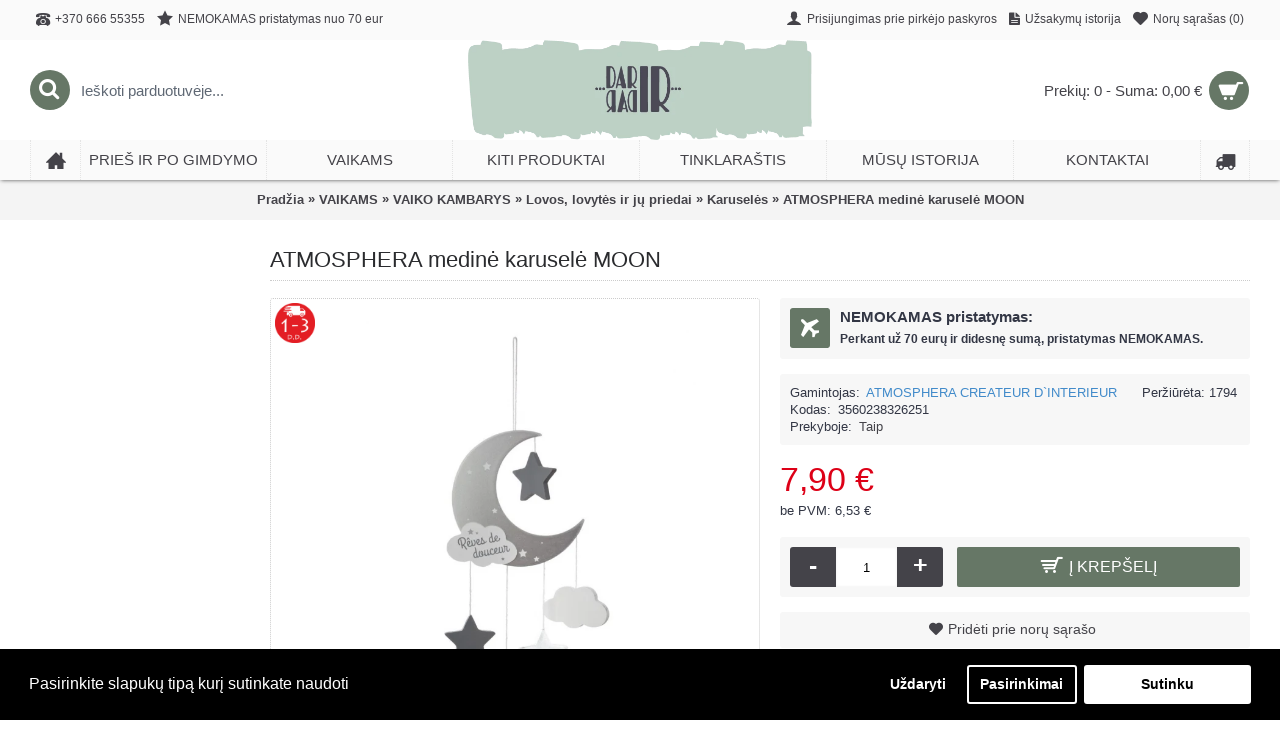

--- FILE ---
content_type: text/html; charset=utf-8
request_url: https://darirdar.lt/atmosphera-medine-karusele-moon
body_size: 20098
content:
<!DOCTYPE html>
<html dir="ltr" lang="lt" class="webkit chrome chrome131 mac journal-desktop is-guest skin-2 responsive-layout mobile-menu-on-tablet extended-layout header-center backface product-grid-no-second-image product-list-no-second-image product-page product-page-4812 layout-2 route-product-product oc1 two-columns" data-j2v="2.7.3">
<head>

    <meta name="google-site-verification" content="yWRs6_aI6dXczqy_HM0c6pGnEqNZNYI7gS0ua3YlxmE" />

    <meta name="verify-paysera" content="a4914c4395df5c2a5ca75f7b724f978a">

    <meta name="p:domain_verify" content="a09ead53f272cdfe4432857d27387ef9"/>

    <!--<script type="text/javascript" charset="utf-8">
                    var wtpQualitySign_projectId  = 132638;
                    var wtpQualitySign_language   = "lt";
                    </script><script src="https://bank.paysera.com/new/js/project/wtpQualitySigns.js" type="text/javascript" charset="utf-8"></script>-->


    <meta name="facebook-domain-verification" content="jxqsbp6r5qbsqzhxfdu8s3inkfopf7" />


                <!-- Meta Pixel Code -->
                <script>
                    !function(f,b,e,v,n,t,s)
                            {if(f.fbq)return;n=f.fbq=function(){n.callMethod?
                            n.callMethod.apply(n,arguments):n.queue.push(arguments)};
                            if(!f._fbq)f._fbq=n;n.push=n;n.loaded=!0;n.version='2.0';
                            n.queue=[];t=b.createElement(e);t.async=!0;
                            t.src=v;s=b.getElementsByTagName(e)[0];
                            s.parentNode.insertBefore(t,s)}(window, document,'script',
                        'https://connect.facebook.net/en_US/fbevents.js');
                    fbq('init', '1259281227955044');
                    fbq('track', 'PageView');
                </script>
                <!-- End Meta Pixel Code -->


    <!-- Google Tag Manager -->

    <script>(function(w,d,s,l,i){w[l]=w[l]||[];w[l].push({'gtm.start':
        new Date().getTime(),event:'gtm.js'});var f=d.getElementsByTagName(s)[0],
                j=d.createElement(s),dl=l!='dataLayer'?'&l='+l:'';j.async=true;j.src=
                'https://www.googletagmanager.com/gtm.js?id='+i+dl;f.parentNode.insertBefore(j,f);
                })(window,document,'script','dataLayer','GTM-NNX96TXM');</script>

    <!-- End Google Tag Manager -->


<meta charset="UTF-8" />


            <!-- Google Tag Manager -->
                    <script>(function(w,d,s,l,i){w[l]=w[l]||[];w[l].push({'gtm.start':
                    new Date().getTime(),event:'gtm.js'});var f=d.getElementsByTagName(s)[0],
                    j=d.createElement(s),dl=l!='dataLayer'?'&l='+l:'';j.async=true;j.src=
                    ' https://www.googletagmanager.com/gtm.js?id='+i+dl;f.parentNode.insertBefore(j,f);
                    })(window,document,'script','dataLayer','GTM-WG4PMJK');</script>
            <!-- End Google Tag Manager -->
            
<meta name="viewport" content="width=device-width, initial-scale=1, minimum-scale=1, maximum-scale=1, user-scalable=no">
<meta name="format-detection" content="telephone=no">
<!--[if IE]><meta http-equiv="X-UA-Compatible" content="IE=Edge,chrome=1"/><![endif]-->
<!--[if lt IE 9]><script src="//ie7-js.googlecode.com/svn/version/2.1(beta4)/IE9.js"></script><![endif]-->
<title>ATMOSPHERA medinė karuselė MOON</title>
<base href="https://darirdar.lt/" />
<meta name="description" content="Ši išskirtinė graži ir mobili medinė karuselė lengvai prisitvirtins prie Jūsų kūdikio lovelės baldakimo stovo, prie vežimėlio ar bet kur, kur Jūsų vaikelis gulės. Karuselė pagaminta iš medienos." />
<meta property="og:title" content="ATMOSPHERA medinė karuselė MOON" />
<meta property="og:site_name" content="- DARIRDAR -" />
<meta property="og:url" content="https://darirdar.lt/atmosphera-medine-karusele-moon" />
<meta property="og:description" content="Ši išskirtinė graži ir mobili medinė karuselė lengvai prisitvirtins prie Jūsų kūdikio lovelės baldakimo stovo, prie vežimėlio ar bet kur, kur Jūsų vaikelis gulės. Karuselė pagaminta iš medienos. Medinis mėnulis, žvaigždutės ir debesėliai pažadins kūdikio smalsumą,&nbsp;skatins pagriebti, prisiliesti" />
<meta property="og:type" content="product" />
<meta property="og:image" content="https://darirdar.lt/image/cachewebp/data/JJA/3560238326251/suspension-lune-gris-600x315.webp" />
<meta property="og:image:width" content="600" />
<meta property="og:image:height" content="315" />
<meta property="twitter:card" content="summary" />
<meta property="twitter:title" content="ATMOSPHERA medinė karuselė MOON" />
<meta property="twitter:description" content="Ši išskirtinė graži ir mobili medinė karuselė lengvai prisitvirtins prie Jūsų kūdikio lovelės baldakimo stovo, prie vežimėlio ar bet kur, kur Jūsų vaikelis gulės. Karuselė pagaminta iš medienos. Medinis mėnulis, žvaigždutės ir debesėliai pažadins kūdikio smalsumą,&nbsp;skatins pagriebti, prisiliesti" />
<meta property="twitter:image" content="https://darirdar.lt/image/cachewebp/data/JJA/3560238326251/suspension-lune-gris-200x200.webp" />
<meta property="twitter:image:width" content="200" />
<meta property="twitter:image:height" content="200" />
<link href="https://darirdar.lt/image/data/Ikonele2-01.png" rel="icon" />
<link href="https://darirdar.lt/atmosphera-medine-karusele-moon" rel="canonical" />
<link rel="stylesheet" href="//fonts.googleapis.com/css?family=Droid+Serif:regular,italic%7CRoboto+Slab:regular%7CRoboto+Condensed:regular%7CUbuntu:700&amp;subset=latin"/>
<link rel="stylesheet" href="https://darirdar.lt/catalog/view/theme/journal2/css/j-strap.css?j2v=2.7.3"/>
<link rel="stylesheet" href="https://darirdar.lt/catalog/view/javascript/jquery/ui/themes/ui-lightness/jquery-ui-1.8.16.custom.css?j2v=2.7.3"/>
<link rel="stylesheet" href="https://darirdar.lt/catalog/view/javascript/phonecodepicker/css/jquery.ccpicker.css?j2v=2.7.3"/>
<link rel="stylesheet" href="https://darirdar.lt/catalog/view/theme/journal2/lib/owl-carousel/owl.carousel.css?j2v=2.7.3"/>
<link rel="stylesheet" href="https://darirdar.lt/catalog/view/theme/journal2/lib/owl-carousel/owl.transitions.css?j2v=2.7.3"/>
<link rel="stylesheet" href="https://darirdar.lt/catalog/view/theme/journal2/lib/magnific-popup/magnific-popup.css?j2v=2.7.3"/>
<link rel="stylesheet" href="https://darirdar.lt/catalog/view/javascript/jquery/colorbox/colorbox.css?j2v=2.7.3"/>
<link rel="stylesheet" href="https://darirdar.lt/catalog/view/javascript/isenselabs_gdpr/cookieconsent.min.css?j2v=2.7.3"/>
<link rel="stylesheet" href="https://darirdar.lt/catalog/view/theme/journal2/css/hint.min.css?j2v=2.7.3"/>
<link rel="stylesheet" href="https://darirdar.lt/catalog/view/theme/journal2/css/journal.css?j2v=2.7.3"/>
<link rel="stylesheet" href="https://darirdar.lt/catalog/view/theme/journal2/css/features.css?j2v=2.7.3"/>
<link rel="stylesheet" href="https://darirdar.lt/catalog/view/theme/journal2/css/header.css?j2v=2.7.3"/>
<link rel="stylesheet" href="https://darirdar.lt/catalog/view/theme/journal2/css/module.css?j2v=2.7.3"/>
<link rel="stylesheet" href="https://darirdar.lt/catalog/view/theme/journal2/css/pages.css?j2v=2.7.3"/>
<link rel="stylesheet" href="https://darirdar.lt/catalog/view/theme/journal2/css/account.css?j2v=2.7.3"/>
<link rel="stylesheet" href="https://darirdar.lt/catalog/view/theme/journal2/css/blog-manager.css?j2v=2.7.3"/>
<link rel="stylesheet" href="https://darirdar.lt/catalog/view/theme/journal2/css/side-column.css?j2v=2.7.3"/>
<link rel="stylesheet" href="https://darirdar.lt/catalog/view/theme/journal2/css/product.css?j2v=2.7.3"/>
<link rel="stylesheet" href="https://darirdar.lt/catalog/view/theme/journal2/css/category.css?j2v=2.7.3"/>
<link rel="stylesheet" href="https://darirdar.lt/catalog/view/theme/journal2/css/footer.css?j2v=2.7.3"/>
<link rel="stylesheet" href="https://darirdar.lt/catalog/view/theme/journal2/css/icons.css?j2v=2.7.3"/>
<link rel="stylesheet" href="https://darirdar.lt/catalog/view/theme/journal2/css/responsive.css?j2v=2.7.3"/>
<link rel="stylesheet" href="index.php?route=journal2/assets/css&amp;j2v=2.7.3" />
<script type="text/javascript" src="https://darirdar.lt/catalog/view/theme/journal2/lib/jquery/jquery-1.8.3.min.js?j2v=2.7.3"></script>
<script type="text/javascript" src="https://darirdar.lt/catalog/view/theme/journal2/lib/jquery.ui/jquery-ui-1.8.24.min.js?j2v=2.7.3"></script>
<script type="text/javascript" src="https://darirdar.lt/catalog/view/javascript/phonecodepicker/js/jquery.ccpicker.js?j2v=2.7.3"></script>
<script type="text/javascript" src="https://darirdar.lt/catalog/view/javascript/common.js?j2v=2.7.3"></script>
<script type="text/javascript" src="https://darirdar.lt/catalog/view/javascript/jquery/jquery.total-storage.min.js?j2v=2.7.3"></script>
<script type="text/javascript" src="https://darirdar.lt/catalog/view/theme/journal2/lib/jquery.tabs/tabs.js?j2v=2.7.3"></script>
<script type="text/javascript" src="https://darirdar.lt/catalog/view/theme/journal2/lib/owl-carousel/owl.carousel.js?j2v=2.7.3"></script>
<script type="text/javascript" src="https://darirdar.lt/catalog/view/theme/journal2/lib/magnific-popup/jquery.magnific-popup.min.js?j2v=2.7.3"></script>
<script type="text/javascript" src="https://darirdar.lt/catalog/view/theme/journal2/lib/actual/jquery.actual.min.js?j2v=2.7.3"></script>
<script type="text/javascript" src="https://darirdar.lt/catalog/view/theme/journal2/lib/countdown/jquery.countdown.js?j2v=2.7.3"></script>
<script type="text/javascript" src="https://darirdar.lt/catalog/view/theme/journal2/lib/image-zoom/jquery.imagezoom.min.js?j2v=2.7.3"></script>
<script type="text/javascript" src="https://darirdar.lt/catalog/view/theme/journal2/lib/lazy/jquery.lazy.1.6.min.js?j2v=2.7.3"></script>
<script type="text/javascript" src="https://darirdar.lt/catalog/view/javascript/jquery/tabs.js?j2v=2.7.3"></script>
<script type="text/javascript" src="https://darirdar.lt/catalog/view/javascript/jquery/colorbox/jquery.colorbox-min.js?j2v=2.7.3"></script>
<script type="text/javascript" src="https://darirdar.lt/catalog/view/javascript/isenselabs_gdpr/utils.js?j2v=2.7.3"></script>
<script type="text/javascript" src="https://darirdar.lt/catalog/view/javascript/isenselabs_gdpr/cookiemanager.js?j2v=2.7.3"></script>
<script type="text/javascript" src="https://darirdar.lt/catalog/view/javascript/isenselabs_gdpr/cookieconsent.min.js?j2v=2.7.3"></script>
<script type="text/javascript" src="https://darirdar.lt/catalog/view/theme/journal2/js/journal.js?j2v=2.7.3"></script>
<!--[if (gte IE 6)&(lte IE 8)]><script src="catalog/view/theme/journal2/lib/selectivizr/selectivizr.min.js"></script><![endif]-->
<head>
<!-- Google tag (gtag.js) -->
<script async src="https://www.googletagmanager.com/gtag/js?id=AW-867101670"></script>
<script>
  window.dataLayer = window.dataLayer || [];
  function gtag(){dataLayer.push(arguments);}
  gtag('js', new Date());

  gtag('config', 'AW-867101670');
</script>
</head>

<head>
<!-- Event snippet for Pirkinys conversion page -->
<script>
  gtag('event', 'conversion', {
      'send_to': 'AW-867101670/4c2TCPWburIZEObXu50D',
      'transaction_id': ''
  });
</script>
</head><script>dataLayer.push({"event":"view_item","ecommerce":{"currency":"EUR","value":7.9,"items":[{"item_id":"3560238326251","item_name":"ATMOSPHERA medin\u0117 karusel\u0117 MOON","affiliation":"darirdar.lt","coupon":"","discount":0,"price":7.9,"quantity":1}]}});</script><script>
        Journal.COUNTDOWN = {
        DAYS    : "Dienų",
        HOURS   : "Valandų",
        MINUTES : "Minučių",
        SECONDS : "Sekundžių"
    };
        Journal.NOTIFICATION_BUTTONS = '<div class="notification-buttons"><a class="button notification-cart" href="https://darirdar.lt/prekiu-krepselis">Peržiūrėti</a><a class="button notification-checkout" href="https://darirdar.lt/uzsakymas">Užsakyti</a></div>';
</script>

			
						 <div id="cookie_bar"></div>
              <script>
                $(document).ready(function() {
                  $("#cookie_bar").load("index.php?route=module/isenselabs_gdpr/cookie_consent_bar", function() {
                    });
                });
              </script>
            			
		  


</head>
<body>
<!-- Google Tag Manager (noscript) -->

<noscript><iframe src="https://www.googletagmanager.com/ns.html?id=GTM-NNX96TXM" height="0" width="0" style="display:none;visibility:hidden"></iframe></noscript>

<!-- End Google Tag Manager (noscript) -->


<noscript><img height="1" width="1" style="display:none"
               src="https://www.facebook.com/tr?id=1259281227955044&ev=PageView&noscript=1"
    /></noscript>

<!-- Google Tag Manager (noscript) -->
<noscript><iframe src="https://www.googletagmanager.com/ns.html?id=GTM-WG4PMJK"
                  height="0" width="0" style="display:none;visibility:hidden"></iframe></noscript>
<!-- End Google Tag Manager (noscript) -->

<!--[if lt IE 9]>
<div class="old-browser">You are using an old browser. Please <a href="http://windows.microsoft.com/en-us/internet-explorer/download-ie">upgrade to a newer version</a> or <a href="http://browsehappy.com/">try a different browser</a>.</div>
<![endif]-->
<header class="journal-header-center nolang-nocurr">

    <div class="journal-top-header j-min z-1"></div>
    <div class="journal-menu-bg j-min z-0"> </div>
    <div class="journal-center-bg j-100 z-0"> </div>

    <div id="header" class="journal-header row z-2">

        <div class="journal-links j-min xs-100 sm-100 md-50 lg-50 xl-50">
            <div class="links j-min">
                <a href="tel:+370 666 55355" ><i style="margin-right: 5px; font-size: 14px" data-icon="&#xe679;"></i><span class="top-menu-link">+370 666 55355</span></a>
<a href="https://darirdar.lt/pristatymo-informacija"  class="hide-on-phone icon-only"><i style="margin-right: 5px; font-size: 16px" data-icon="&#xe65c;"></i><span class="top-menu-link">NEMOKAMAS pristatymas nuo 70 eur</span></a>            </div>
        </div>

        <div class="journal-secondary j-min xs-100 sm-100 md-50 lg-50 xl-50">
           <div class="links j-min">
               <a href="https://darirdar.lt/paskyra/prisijungti"  class="icon-only"><i style="margin-right: 5px; font-size: 16px" data-icon="&#xe1b4;"></i><span class="top-menu-link">Prisijungimas prie pirkėjo paskyros</span></a>
<a href="https://darirdar.lt/paskyra/uzsakymu-istorija"  class="icon-only"><i style="margin-right: 5px; font-size: 15px" data-icon="&#xe6b2;"></i><span class="top-menu-link">Užsakymų istorija</span></a>
<a href="https://darirdar.lt/paskyra/noru-sarasas"  class="wishlist-total icon-only"><i style="margin-right: 5px; font-size: 15px" data-icon="&#xe662;"></i><span class="top-menu-link">Norų sąrašas (<span class="product-count">0</span>)</span></a>           </div>
        </div>

                <div class="journal-search j-min xs-100 sm-50 md-30 lg-25 xl-25">
                        <div id="search" class="j-min">
                <div class="button-search j-min"><i></i></div>
                                <input type="text" name="search" placeholder="Ieškoti parduotuvėje..." value="" autocomplete="off" />
                            </div>
                    </div>
        <div class="journal-logo j-100 xs-100 sm-100 md-40 lg-50 xl-50">
                        <div id="logo">
                <a href="https://darirdar.lt/">
                    <img src="https://darirdar.lt/image/cachewebp/data/Logotipas-brushas-web-663x193.webp" width="663" height="193" alt="- DARIRDAR -" title="- DARIRDAR -"  width="663" height="193"/>                </a>
            </div>
                    </div>
        
        
        <div class="journal-cart row j-min xs-100 sm-50 md-30 lg-25 xl-25">
            <div id="cart">
  <div class="heading" >
    <a><span id="cart-total">Prekių: 0 - Suma: 0,00 €</span><i></i></a>
  </div>
  <div class="content">
    <div class="cart-wrapper">
        <div class="empty">Nėra užsakomų prekių!</div>
      </div>
</div>
</div>        </div>

        <div class="journal-menu j-min xs-100 sm-100 md-100 lg-100 xl-100">
            <div class="mobile-trigger">MENIU</div>
<ul class="super-menu mobile-menu menu-table" style="table-layout: fixed">
        <li class="drop-down  icon-only">
                <a href="https://darirdar.lt/" ><i style="margin-right: 5px; font-size: 20px; top: -1px" data-icon="&#xe14f;"></i></a>
                                                                
        
        <span class="mobile-plus">+</span>
    </li>
        <li class="mega-menu-mixed ">
                <a href="https://darirdar.lt/vaikams/vaikams-mamos-reikmenys" ><span class="main-menu-text">PRIEŠ IR PO GIMDYMO</span></a>
                                                
        
        <span class="mobile-plus">+</span>
    </li>
        <li class="mega-menu-mixed ">
                <a href="https://darirdar.lt/vaikams" ><span class="main-menu-text">VAIKAMS</span></a>
                                                
                <div class="mega-menu">
        
                        <div class="mega-menu-column mega-menu-categories " style="width: 100%;">
                                <div class="menu-cms-block"></div>
                                <div>
                                        <div class="mega-menu-item xs-100 sm-100 md-100 lg-33 xl-33 menu-image-left menu-no-image">
                        <div>
                            <h3><a href="https://darirdar.lt/vaikams/vaikams-ciulptukai-kramtukai">ČIULPTUKAI, KRAMTUKAI, BARŠKUČIAI</a></h3>
                                                                                    <ul>
                                                                <li data-image="https://darirdar.lt/image/cachewebp/data/kategoriju-foto/naujos/prekes-vaikams-ciulptukai-100x100.webp"><a href="https://darirdar.lt/vaikams/vaikams-ciulptukai-kramtukai/vaikams-ciulptukai">Čiulptukai</a></li>
                                                                <li data-image="https://darirdar.lt/image/cachewebp/data/kategoriju-foto/naujos/prekes-vaikams-ciulptuku-priedai-100x100.webp"><a href="https://darirdar.lt/vaikams/vaikams-ciulptukai-kramtukai/vaikams-ciulptuku-priedai">Čiulptukų priedai</a></li>
                                                                <li data-image="https://darirdar.lt/image/cachewebp/data/kategoriju-foto/naujos/prekes-vaikams-kramtukai-100x100.webp"><a href="https://darirdar.lt/vaikams/vaikams-ciulptukai-kramtukai/vaikams-kramtukai">Kramtukai</a></li>
                                                                <li data-image="https://darirdar.lt/image/cachewebp/data/kategoriju-foto/naujos/prekes-vaikams-barskuciai-100x100.webp"><a href="https://darirdar.lt/vaikams/vaikams-ciulptukai-kramtukai/barskuciai">Barškučiai</a></li>
                                                                                            </ul>
                                                        <span class="clearfix"> </span>
                        </div>
                    </div>
                                        <div class="mega-menu-item xs-100 sm-100 md-100 lg-33 xl-33 menu-image-left menu-no-image">
                        <div>
                            <h3><a href="https://darirdar.lt/vaikams/vaikams-automobilines-kedutes-kelioniu-priedai">AUTOMOBILINĖS KĖDUTĖS, KELIONIŲ PRIEDAI</a></h3>
                                                                                    <ul>
                                                                <li data-image="https://darirdar.lt/image/cachewebp/data/kategoriju-foto/naujos/vaikams-kelioniu-priedai-100x100.webp"><a href="https://darirdar.lt/vaikams/vaikams-automobilines-kedutes-kelioniu-priedai/vaikams-kelioniu-priedai">Kelionių priedai</a></li>
                                                                                            </ul>
                                                        <span class="clearfix"> </span>
                        </div>
                    </div>
                                        <div class="mega-menu-item xs-100 sm-100 md-100 lg-33 xl-33 menu-image-left menu-no-image">
                        <div>
                            <h3><a href="https://darirdar.lt/vaikams/vaikams-vezimeliai-nesiokles-priedai">VEŽIMĖLIAI, NEŠIOKLĖS, PRIEDAI</a></h3>
                                                                                    <ul>
                                                                <li data-image="https://darirdar.lt/image/cachewebp/data/kategoriju-foto/naujos/vezimeliai-100x100.webp"><a href="https://darirdar.lt/vaikams/vaikams-vezimeliai-nesiokles-priedai/vezimeliai">Vežimėliai</a></li>
                                                                <li data-image="https://darirdar.lt/image/cachewebp/data/kategoriju-foto/naujos/nesiokles-vaikams-100x100.webp"><a href="https://darirdar.lt/vaikams/vaikams-vezimeliai-nesiokles-priedai/vaikams-nesiokles">Nešioklės, pavadėliai</a></li>
                                                                <li data-image="https://darirdar.lt/image/cachewebp/data/kategoriju-foto/naujos/vaikams-vokeliai-100x100.webp"><a href="https://darirdar.lt/vaikams/vaikams-vezimeliai-nesiokles-priedai/vaikams-vokeliai">Vokeliai</a></li>
                                                                <li data-image="https://darirdar.lt/image/cachewebp/data/kategoriju-foto/naujos/vaikams-vezimeliu-priedai-100x100.webp"><a href="https://darirdar.lt/vaikams/vaikams-vezimeliai-nesiokles-priedai/vaikams-priedai-vezimeliams">Priedai vežimėliams</a></li>
                                                                                            </ul>
                                                        <span class="clearfix"> </span>
                        </div>
                    </div>
                                        <div class="mega-menu-item xs-100 sm-100 md-100 lg-33 xl-33 menu-image-left menu-no-image">
                        <div>
                            <h3><a href="https://darirdar.lt/vaikams/vaikams-sauskelnes-serveteles">SAUSKELNĖS, SERVETĖLĖS, PAKLOTAI</a></h3>
                                                                                    <ul>
                                                                <li data-image="https://darirdar.lt/image/cachewebp/data/kategoriju-foto/naujos/vaikams-vienkartines-sauskelnes-100x100.webp"><a href="https://darirdar.lt/vaikams/vaikams-sauskelnes-serveteles/vaikams-vienkartines-sauskelnes">Vienkartinės sauskelnės</a></li>
                                                                <li data-image="https://darirdar.lt/image/cachewebp/data/kategoriju-foto/naujos/vaikams-daugkartines-sauskelnes-100x100.webp"><a href="https://darirdar.lt/vaikams/vaikams-sauskelnes-serveteles/vaikams-daugkartines-sauskelnes">Daugkartinės sauskelnės</a></li>
                                                                <li data-image="https://darirdar.lt/image/cachewebp/data/kategoriju-foto/naujos/vaikams-maudyniu-apranga-100x100.webp"><a href="https://darirdar.lt/vaikams/vaikams-sauskelnes-serveteles/vaikams-maudymosi-kelnaites">Maudynių apranga</a></li>
                                                                <li data-image="https://darirdar.lt/image/cachewebp/data/kategoriju-foto/naujos/vaikams-sauskeniu-konteineriai-100x100.webp"><a href="https://darirdar.lt/vaikams/vaikams-sauskelnes-serveteles/sauskelniu-konteineriai-ir-ju-priedai">Sauskelnių konteineriai ir jų priedai</a></li>
                                                                <li data-image="https://darirdar.lt/image/cachewebp/data/kategoriju-foto/naujos/vaikams-serveteles-100x100.webp"><a href="https://darirdar.lt/vaikams/vaikams-sauskelnes-serveteles/vaikams-serveteles">Servetėlės</a></li>
                                                                <li data-image="https://darirdar.lt/image/cachewebp/data/kategoriju-foto/naujos/vaikams-vystyklai-100x100.webp"><a href="https://darirdar.lt/vaikams/vaikams-sauskelnes-serveteles/paklotai">Paklotai, vystyklai</a></li>
                                                                                            </ul>
                                                        <span class="clearfix"> </span>
                        </div>
                    </div>
                                        <div class="mega-menu-item xs-100 sm-100 md-100 lg-33 xl-33 menu-image-left menu-no-image">
                        <div>
                            <h3><a href="https://darirdar.lt/vaikams/vaikams-kudikiu-maitinimas">MAITINIMAS</a></h3>
                                                                                    <ul>
                                                                <li data-image="https://darirdar.lt/image/cachewebp/data/kategoriju-foto/naujos/maitinimo-kedutes-vaikams-100x100.webp"><a href="https://darirdar.lt/vaikams/vaikams-kudikiu-maitinimas/vaikams-maitinimo-kedutes-ir-ju-priedai">Maitinimo kėdutės ir jų priedai</a></li>
                                                                <li data-image="https://darirdar.lt/image/cachewebp/data/kategoriju-foto/naujos/maisto-gaminimo-prietaisai-100x100.webp"><a href="https://darirdar.lt/vaikams/vaikams-kudikiu-maitinimas/vaikams-maisto-gamybos-prietaisai">Maisto gamybos prietaisai</a></li>
                                                                <li data-image="https://darirdar.lt/image/cachewebp/data/kategoriju-foto/naujos/sildytuvai-termodeklai-100x100.webp"><a href="https://darirdar.lt/vaikams/vaikams-kudikiu-maitinimas/vaikams-sildytuvai-ir-ju-priedai">Šildytuvai, termodėklai ir jų priedai</a></li>
                                                                <li data-image="https://darirdar.lt/image/cachewebp/data/kategoriju-foto/naujos/sterilizatoriai-100x100.webp"><a href="https://darirdar.lt/vaikams/vaikams-kudikiu-maitinimas/vaikams-sterilizatoriai">Sterilizatoriai ir jų priedai</a></li>
                                                                <li data-image="https://darirdar.lt/image/cachewebp/data/kategoriju-foto/naujos/buteliukai-zindukai-priedai-100x100.webp"><a href="https://darirdar.lt/vaikams/vaikams-kudikiu-maitinimas/vaikams-buteliukai-zindukai-ir-kiti-priedai">Buteliukai, žindukai ir kiti priedai</a></li>
                                                                <li data-image="https://darirdar.lt/image/cachewebp/data/kategoriju-foto/naujos/maisto-laikymui-100x100.webp"><a href="https://darirdar.lt/vaikams/vaikams-kudikiu-maitinimas/vaikams-uzkandziu-indai">Indai užkandžiams, maisto laikymui, maitinimui</a></li>
                                                                <li data-image="https://darirdar.lt/image/cachewebp/data/kategoriju-foto/naujos/maitintuvai-priedai-100x100.webp"><a href="https://darirdar.lt/vaikams/vaikams-kudikiu-maitinimas/vaikams-maisto-maitintuvai">Maisto maitintuvai</a></li>
                                                                <li data-image="https://darirdar.lt/image/cachewebp/data/kategoriju-foto/naujos/puodeliai-gertuves-100x100.webp"><a href="https://darirdar.lt/vaikams/vaikams-kudikiu-maitinimas/vaikams-gertuves-ir-ju-priedai">Puodeliai, gertuvės ir jų priedai</a></li>
                                                                <li data-image="https://darirdar.lt/image/cachewebp/data/kategoriju-foto/naujos/stalo-irankiai-100x100.webp"><a href="https://darirdar.lt/vaikams/vaikams-kudikiu-maitinimas/vaikams-stalo-irankiai">Stalo įrankiai</a></li>
                                                                <li data-image="https://darirdar.lt/image/cachewebp/data/kategoriju-foto/naujos/vaikiski-dubeneliai-lekstes-100x100.webp"><a href="https://darirdar.lt/vaikams/vaikams-kudikiu-maitinimas/vaikams-vaikiski-dubeneliai-lekstes-ir-kiti-indai">Vaikiški dubenėliai, lėkštės ir priedai</a></li>
                                                                <li data-image="https://darirdar.lt/image/cachewebp/data/kategoriju-foto/naujos/seilinukai-100x100.webp"><a href="https://darirdar.lt/vaikams/vaikams-kudikiu-maitinimas/vaikai-seilinukai">Seilinukai, prijuostės</a></li>
                                                                <li data-image="https://darirdar.lt/image/cachewebp/data/kategoriju-foto/naujos/Maistas-kudikiams-100x100.webp"><a href="https://darirdar.lt/vaikams/vaikams-kudikiu-maitinimas/vaikams-kudikiu-maistas">Maistas kūdikiams ir vaikams</a></li>
                                                                                            </ul>
                                                        <span class="clearfix"> </span>
                        </div>
                    </div>
                                        <div class="mega-menu-item xs-100 sm-100 md-100 lg-33 xl-33 menu-image-left menu-no-image">
                        <div>
                            <h3><a href="https://darirdar.lt/vaikams/vaikams-vonios-kambarys">VONIOS KAMBARYS</a></h3>
                                                                                    <ul>
                                                                <li data-image="https://darirdar.lt/image/cachewebp/data/kategoriju-foto/naujos/vystymo-stalai-100x100.webp"><a href="https://darirdar.lt/vaikams/vaikams-vonios-kambarys/vaikams-vystymo-lentos">Vystymo stalai, lentos, paklotai, vystyklai, merliukai</a></li>
                                                                <li data-image="https://darirdar.lt/image/cachewebp/data/kategoriju-foto/naujos/vaikams-sauskeniu-konteineriai-100x100.webp"><a href="https://darirdar.lt/vaikams/vaikams-vonios-kambarys/vaikams-sauskelniu-konteineriai-ir-ju-priedai">Sauskelnių konteineriai ir jų priedai</a></li>
                                                                <li data-image="https://darirdar.lt/image/cachewebp/data/kategoriju-foto/naujos/voneles-100x100.webp"><a href="https://darirdar.lt/vaikams/vaikams-vonios-kambarys/vaikams-voneles-ir-ju-priedai">Vonelės ir jų priedai</a></li>
                                                                <li data-image="https://darirdar.lt/image/cachewebp/data/kategoriju-foto/naujos/maudyniu-kedutes-100x100.webp"><a href="https://darirdar.lt/vaikams/vaikams-vonios-kambarys/vaikams-maudyniu-kedutes">Maudynių kėdutės, ratai, gultukai</a></li>
                                                                <li data-image="https://darirdar.lt/image/cachewebp/data/kategoriju-foto/naujos/naktipuodziai-100x100.webp"><a href="https://darirdar.lt/vaikams/vaikams-vonios-kambarys/vaikams-naktipuodziai">Naktipuodžiai</a></li>
                                                                <li data-image="https://darirdar.lt/image/cachewebp/data/kategoriju-foto/naujos/tualeto-sedynes-100x100.webp"><a href="https://darirdar.lt/vaikams/vaikams-vonios-kambarys/vaikams-klozeto-dangciai">Tualeto sėdynės</a></li>
                                                                <li data-image="https://darirdar.lt/image/cachewebp/data/kategoriju-foto/naujos/laipteliai-100x100.webp"><a href="https://darirdar.lt/vaikams/vaikams-vonios-kambarys/vaikams-laipteliai">Laipteliai</a></li>
                                                                <li data-image="https://darirdar.lt/image/cachewebp/data/kategoriju-foto/naujos/ranksluosciai-100x100.webp"><a href="https://darirdar.lt/vaikams/vaikams-vonios-kambarys/vaikams-ranksluosciai">Rankšluosčiai</a></li>
                                                                <li data-image="https://darirdar.lt/image/cachewebp/data/kategoriju-foto/naujos/sildykles-saldykles-100x100.webp"><a href="https://darirdar.lt/vaikams/vaikams-vonios-kambarys/vaikams-sildykles-saldykles">Šildyklės, šaldyklės</a></li>
                                                                <li data-image="https://darirdar.lt/image/cachewebp/data/kategoriju-foto/naujos/kambario-termometrai-100x100.webp"><a href="https://darirdar.lt/vaikams/vaikams-vonios-kambarys/vaikams-vonios-termometrai">Vonios termometrai</a></li>
                                                                <li data-image="https://darirdar.lt/image/cachewebp/data/kategoriju-foto/naujos/vonios-zaislai-100x100.webp"><a href="https://darirdar.lt/vaikams/vaikams-vonios-kambarys/vaikams-vonios-zaislai">Vonios žaislai</a></li>
                                                                <li data-image="https://darirdar.lt/image/cachewebp/data/kategoriju-foto/naujos/aspiratoriai-100x100.webp"><a href="https://darirdar.lt/vaikams/vaikams-vonios-kambarys/vaikams-aspiratoriai">Aspiratoriai, inhaliatoriai, nosytės priežiūra</a></li>
                                                                <li data-image="https://darirdar.lt/image/cachewebp/data/kategoriju-foto/naujos/burnos-prieziura-vaikams-100x100.webp"><a href="https://darirdar.lt/vaikams/vaikams-vonios-kambarys/vaikams-burnos-higienos-ir-prieziuros-priemones">Burnos higienos ir priežiūros priemonės</a></li>
                                                                <li data-image="https://darirdar.lt/image/cachewebp/data/kategoriju-foto/naujos/higienos-reikmenys-100x100.webp"><a href="https://darirdar.lt/vaikams/vaikams-vonios-kambarys/higienos-reikmenys">Higienos reikmenys</a></li>
                                                                <li data-image="https://darirdar.lt/image/cachewebp/data/kategoriju-foto/naujos/kempines-100x100.webp"><a href="https://darirdar.lt/vaikams/vaikams-vonios-kambarys/vaikams-kempines">Kempinės</a></li>
                                                                <li data-image="https://darirdar.lt/image/cachewebp/data/kategoriju-foto/naujos/Kosmetika-ir-higiena-100x100.webp"><a href="https://darirdar.lt/vaikams/vaikams-vonios-kambarys/vaikams-kudikiu-kosmetika">Maudynių, kūno priežiūros priemonės</a></li>
                                                                <li data-image="https://darirdar.lt/image/cachewebp/data/kategoriju-foto/naujos/apsauga-nuo-vabzdziu-100x100.webp"><a href="https://darirdar.lt/vaikams/vaikams-vonios-kambarys/vaikams-apsauga-nuo-uodu">Apsauga nuo vabzdžių</a></li>
                                                                <li data-image="https://darirdar.lt/image/cachewebp/data/kategoriju-foto/naujos/priemones-nuo-issutimu-100x100.webp"><a href="https://darirdar.lt/vaikams/vaikams-vonios-kambarys/priemones-nuo-issutimu">Priemonės nuo iššutimų</a></li>
                                                                <li data-image="https://darirdar.lt/image/cachewebp/data/kategoriju-foto/naujos/skalbimo-priemones-100x100.webp"><a href="https://darirdar.lt/vaikams/vaikams-vonios-kambarys/vaikams-skalbimo-priemones">Skalbimo priemonės</a></li>
                                                                                            </ul>
                                                        <span class="clearfix"> </span>
                        </div>
                    </div>
                                        <div class="mega-menu-item xs-100 sm-100 md-100 lg-33 xl-33 menu-image-left menu-no-image">
                        <div>
                            <h3><a href="https://darirdar.lt/vaikams/vaikams-vaiko-kambarys">VAIKO KAMBARYS</a></h3>
                                                                                    <ul>
                                                                <li data-image="https://darirdar.lt/image/cachewebp/data/kategoriju-foto/naujos/lovytes-ir-ju-priedai-100x100.webp"><a href="https://darirdar.lt/vaikams/vaikams-vaiko-kambarys/vaikams-lovytes-ir-ju-priedai">Lovos, lovytės ir jų priedai</a></li>
                                                                <li data-image="https://darirdar.lt/image/cachewebp/data/kategoriju-foto/naujos/patalyne-uzvalkalai-tekstile-100x100.webp"><a href="https://darirdar.lt/vaikams/vaikams-vaiko-kambarys/vaikams-patalyne-uzvalkalai-ir-kita-tekstile">Patalynė, užvalkalai, tekstilė</a></li>
                                                                <li data-image="https://darirdar.lt/image/cachewebp/data/kategoriju-foto/naujos/maniezas-kelionine-lovele-100x100.webp"><a href="https://darirdar.lt/vaikams/vaikams-vaiko-kambarys/maniezai-kelionines-loveles">Maniežai, lizdeliai, kelioninės lovelės</a></li>
                                                                <li data-image="https://darirdar.lt/image/cachewebp/data/kategoriju-foto/naujos/stalai-kedes-100x100.webp"><a href="https://darirdar.lt/vaikams/vaikams-vaiko-kambarys/stalai-kedes">Stalai, kėdės, bokšteliai</a></li>
                                                                <li data-image="https://darirdar.lt/image/cachewebp/data/kategoriju-foto/naujos/vaikiski-minksti-baldai-100x100.webp"><a href="https://darirdar.lt/vaikams/vaikams-vaiko-kambarys/vaikiski-minksti-baldai">Vaikiški minkšti baldai</a></li>
                                                                <li data-image="https://darirdar.lt/image/cachewebp/data/kategoriju-foto/naujos/gultukai-100x100.webp"><a href="https://darirdar.lt/vaikams/vaikams-vaiko-kambarys/vaikams-gultukai-supamos-kedutes">Gultukai, supamos kėdutės</a></li>
                                                                <li data-image="https://darirdar.lt/image/cachewebp/data/kategoriju-foto/naujos/sokliukai-stumdukai-100x100.webp"><a href="https://darirdar.lt/vaikams/vaikams-vaiko-kambarys/judejimo-priemones-stumdukai-vaikstynes">Judėjimo priemonės, šokliukai, stumdukai, vaikštynės</a></li>
                                                                <li data-image="https://darirdar.lt/image/cachewebp/data/kategoriju-foto/naujos/supami-arkliukai-100x100.webp"><a href="https://darirdar.lt/vaikams/vaikams-vaiko-kambarys/vaikams-supami-arkliukai-157">Supami arkliukai, sūpuoklės, laipynės</a></li>
                                                                <li data-image="https://darirdar.lt/image/cachewebp/data/kategoriju-foto/naujos/vaiklos-centrai-kilimeliai-100x100.webp"><a href="https://darirdar.lt/vaikams/vaikams-vaiko-kambarys/vaikams-veiklos-centrai-kilimeliai-stumdukai">Veiklos centrai, kilimėliai, kilimai</a></li>
                                                                <li data-image="https://darirdar.lt/image/cachewebp/data/kategoriju-foto/naujos/sienu-lipdukai-dekoracijos-100x100.webp"><a href="https://darirdar.lt/vaikams/vaikams-vaiko-kambarys/vaikams-sienu-lipdukai">Sienų lipdukai, dekoracijos, rėmeliai</a></li>
                                                                <li data-image="https://darirdar.lt/image/cachewebp/data/kategoriju-foto/naujos/ugio-matuokles-svarstykles-100x100.webp"><a href="https://darirdar.lt/vaikams/vaikams-vaiko-kambarys/ugio-matuokles-svarstykles">Ūgio matuoklės, svarstyklės</a></li>
                                                                <li data-image="https://darirdar.lt/image/cachewebp/data/kategoriju-foto/naujos/priedai-vaikiskoms-lovytems-100x100.webp"><a href="https://darirdar.lt/vaikams/vaikams-vaiko-kambarys/vaikams-saugos-skersiniai-lovoms">Apsauginiai barjerai lovoms</a></li>
                                                                <li data-image="https://darirdar.lt/image/cachewebp/data/kategoriju-foto/naujos/apsauginiai-varteliai-100x100.webp"><a href="https://darirdar.lt/vaikams/vaikams-vaiko-kambarys/vaikams-apsauginiai-varteliai-ir-ju-priedai">Apsauginiai varteliai ir jų priedai</a></li>
                                                                <li data-image="https://darirdar.lt/image/cachewebp/data/kategoriju-foto/naujos/saugos-iranga-namams-100x100.webp"><a href="https://darirdar.lt/vaikams/vaikams-vaiko-kambarys/vaikams-saugos-iranga-namams">Saugos įranga namams</a></li>
                                                                <li data-image="https://darirdar.lt/image/cachewebp/data/kategoriju-foto/naujos/drekintuvai-100x100.webp"><a href="https://darirdar.lt/vaikams/vaikams-vaiko-kambarys/vaikams-drekintuvai-ir-ju-priedai">Drėkintuvai ir jų priedai</a></li>
                                                                <li data-image="https://darirdar.lt/image/cachewebp/data/kategoriju-foto/naujos/kambario-termometras-100x100.webp"><a href="https://darirdar.lt/vaikams/vaikams-vaiko-kambarys/vaikams-vonios-ir-kambario-termometrai">Kambario termometrai</a></li>
                                                                <li data-image="https://darirdar.lt/image/cachewebp/data/kategoriju-foto/naujos/kuno-termometrai-100x100.webp"><a href="https://darirdar.lt/vaikams/vaikams-vaiko-kambarys/vaikams-kuno-termometrai">Kūno termometrai</a></li>
                                                                <li data-image="https://darirdar.lt/image/cachewebp/data/kategoriju-foto/naujos/mobilios-aukles-100x100.webp"><a href="https://darirdar.lt/vaikams/vaikams-vaiko-kambarys/vaikams-skaitmenines-aukles">Mobilios auklės</a></li>
                                                                <li data-image="https://darirdar.lt/image/cachewebp/data/kategoriju-foto/naujos/naktines-lempos-100x100.webp"><a href="https://darirdar.lt/vaikams/vaikams-vaiko-kambarys/vaikams-naktines-lempos">Naktinės lempos</a></li>
                                                                <li data-image="https://darirdar.lt/image/cachewebp/data/kategoriju-foto/naujos/kambario-interjeras-dekoracijos-100x100.webp"><a href="https://darirdar.lt/vaikams/vaikams-vaiko-kambarys/kambario-interjeras">Kambario interjeras, dekoracijos, aksesuarai</a></li>
                                                                <li data-image="https://darirdar.lt/image/cachewebp/data/kategoriju-foto/naujos/palapines-100x100.webp"><a href="https://darirdar.lt/vaikams/vaikams-vaiko-kambarys/palapines-tuneliai">Palapinės, tuneliai</a></li>
                                                                                            </ul>
                                                        <span class="clearfix"> </span>
                        </div>
                    </div>
                                        <div class="mega-menu-item xs-100 sm-100 md-100 lg-33 xl-33 menu-image-left menu-no-image">
                        <div>
                            <h3><a href="https://darirdar.lt/vaikams/vaikams-dovanos">DOVANOS, DEKORACIJOS, PREKĖS ŠVENTĖMS</a></h3>
                                                                                    <ul>
                                                                <li data-image="https://darirdar.lt/image/cachewebp/data/kategoriju-foto/naujos/dekoracijos-prekes-sventems-100x100.webp"><a href="https://darirdar.lt/vaikams/vaikams-dovanos/dekoracijos-sventems">Dekoracijos, šventinė atributika</a></li>
                                                                <li data-image="https://darirdar.lt/image/cachewebp/data/kategoriju-foto/naujos/Kaledos-100x100.webp"><a href="https://darirdar.lt/vaikams/vaikams-dovanos/kaledines-dekoracijos">Kalėdos</a></li>
                                                                <li data-image="https://darirdar.lt/image/cachewebp/data/kategoriju-foto/naujos/Remeliai-100x100.webp"><a href="https://darirdar.lt/vaikams/vaikams-dovanos/remeliai">Rėmeliai</a></li>
                                                                <li data-image="https://darirdar.lt/image/cachewebp/data/kategoriju-foto/naujos/Kudikio-gimimas-krikstynos-100x100.webp"><a href="https://darirdar.lt/vaikams/vaikams-dovanos/kudikio-gimimas-krikstynos">Kūdikio gimimas, krikštynos</a></li>
                                                                <li data-image="https://darirdar.lt/image/cachewebp/data/kategoriju-foto/naujos/Darzelio-svent-ms-100x100.webp"><a href="https://darirdar.lt/vaikams/vaikams-dovanos/dovanos-sventems-darzelyje">Dovanos šventėms darželyje</a></li>
                                                                <li data-image="https://darirdar.lt/image/cachewebp/data/kategoriju-foto/naujos/Mokyklos-svent-ms-100x100.webp"><a href="https://darirdar.lt/vaikams/vaikams-dovanos/dovanos-sventems-mokykloje">Dovanos šventėms mokykloje</a></li>
                                                                <li data-image="https://darirdar.lt/image/cachewebp/data/kategoriju-foto/naujos/1-metu-vaikams-100x100.webp"><a href="https://darirdar.lt/vaikams/vaikams-dovanos/dovanos-1-metu-vaikams">Dovanos 1 metų vaikams</a></li>
                                                                <li data-image="https://darirdar.lt/image/cachewebp/data/kategoriju-foto/naujos/2-metu-vaikams-100x100.webp"><a href="https://darirdar.lt/vaikams/vaikams-dovanos/dovanos-2-metu-vaikams">Dovanos 2 metų vaikams</a></li>
                                                                <li data-image="https://darirdar.lt/image/cachewebp/data/kategoriju-foto/naujos/3-metu-vaikams-100x100.webp"><a href="https://darirdar.lt/vaikams/vaikams-dovanos/dovanos-3-metu-vaikams">Dovanos 3 metų vaikams</a></li>
                                                                <li data-image="https://darirdar.lt/image/cachewebp/data/kategoriju-foto/naujos/4-metu-vaikams-100x100.webp"><a href="https://darirdar.lt/vaikams/vaikams-dovanos/dovanos-4-metu-vaikams">Dovanos 4 metų vaikams</a></li>
                                                                <li data-image="https://darirdar.lt/image/cachewebp/data/kategoriju-foto/naujos/5-metu-vaikams-100x100.webp"><a href="https://darirdar.lt/vaikams/vaikams-dovanos/dovanos-5-metu-vaikams">Dovanos 5 metų vaikams</a></li>
                                                                <li data-image="https://darirdar.lt/image/cachewebp/data/kategoriju-foto/naujos/6-metu-vaikams-100x100.webp"><a href="https://darirdar.lt/vaikams/vaikams-dovanos/dovanos-6-metu-vaikams">Dovanos 6 metų vaikams</a></li>
                                                                <li data-image="https://darirdar.lt/image/cachewebp/data/kategoriju-foto/naujos/7-metu-vaikams-100x100.webp"><a href="https://darirdar.lt/vaikams/vaikams-dovanos/dovanos-7-metu-vaikams">Dovanos 7 metų vaikams</a></li>
                                                                <li data-image="https://darirdar.lt/image/cachewebp/data/kategoriju-foto/naujos/8-metu-vaikams-100x100.webp"><a href="https://darirdar.lt/vaikams/vaikams-dovanos/dovanos-8-metu-vaikams">Dovanos 8 metų vaikams</a></li>
                                                                <li data-image="https://darirdar.lt/image/cachewebp/data/kategoriju-foto/naujos/9-metu-vaikams-100x100.webp"><a href="https://darirdar.lt/vaikams/vaikams-dovanos/dovanos-9-metu-vaikams">Dovanos 9 metų vaikams</a></li>
                                                                <li data-image="https://darirdar.lt/image/cachewebp/data/kategoriju-foto/naujos/10-metu-vaikams-100x100.webp"><a href="https://darirdar.lt/vaikams/vaikams-dovanos/dovanos-10-metu-vaikams">Dovanos 10 metų vaikams</a></li>
                                                                <li data-image="https://darirdar.lt/image/cachewebp/data/kategoriju-foto/naujos/Dovanos-Paaugliams-100x100.webp"><a href="https://darirdar.lt/vaikams/vaikams-dovanos/dovanos-paaugliams">Dovanos paaugliams</a></li>
                                                                                            </ul>
                                                        <span class="clearfix"> </span>
                        </div>
                    </div>
                                        <div class="mega-menu-item xs-100 sm-100 md-100 lg-33 xl-33 menu-image-left menu-no-image">
                        <div>
                            <h3><a href="https://darirdar.lt/vaikams/vaikams-zaislai-vaikams">ŽAISLAI, ŽAIDIMAI, VEIKLA</a></h3>
                                                                                    <ul>
                                                                <li data-image="https://darirdar.lt/image/cachewebp/data/kategoriju-foto/naujos/prekes-vaikams-barskuciai-100x100.webp"><a href="https://darirdar.lt/vaikams/vaikams-zaislai-vaikams/vaikams-barskuciai">Barškučiai</a></li>
                                                                <li data-image="https://darirdar.lt/image/cachewebp/data/kategoriju-foto/naujos/vaiklos-centrai-kilimeliai-100x100.webp"><a href="https://darirdar.lt/vaikams/vaikams-zaislai-vaikams/vaikams-zaidimu-kilimeliai">Veiklos centrai, lavinamieji kilimėliai</a></li>
                                                                <li data-image="https://darirdar.lt/image/cachewebp/data/kategoriju-foto/naujos/vezimelio-zaislai-100x100.webp"><a href="https://darirdar.lt/vaikams/vaikams-zaislai-vaikams/vaikams-vezimelio-barskuciai">Vežimėlio žaislai</a></li>
                                                                <li data-image="https://darirdar.lt/image/cachewebp/data/kategoriju-foto/naujos/maitinimo-keduciu-zaislai-100x100.webp"><a href="https://darirdar.lt/vaikams/vaikams-zaislai-vaikams/vaikams-kudikiu-maitinimo-keduciu-zaislai">Kūdikių maitinimo kėdučių žaislai</a></li>
                                                                <li data-image="https://darirdar.lt/image/cachewebp/data/kategoriju-foto/naujos/migdukai-naktines-lempos-100x100.webp"><a href="https://darirdar.lt/vaikams/vaikams-zaislai-vaikams/vaikams-lovyciu-zaislai-migdukai">Lovyčių žaislai, migdukai, naktinės lempos</a></li>
                                                                <li data-image="https://darirdar.lt/image/cachewebp/data/kategoriju-foto/naujos/vonios-zaislai-100x100.webp"><a href="https://darirdar.lt/vaikams/vaikams-zaislai-vaikams/vaikams-vonios-zaislai-228">Vonios, vandens žaislai</a></li>
                                                                <li data-image="https://darirdar.lt/image/cachewebp/data/kategoriju-foto/naujos/lavinantys-veiklos-edukaciniai-zaislai-100x100.webp"><a href="https://darirdar.lt/vaikams/vaikams-zaislai-vaikams/vaikams-lavinantys-veiklos-zaislai">Lavinantys, veiklos, edukaciniai žaislai</a></li>
                                                                <li data-image="https://darirdar.lt/image/cachewebp/data/kategoriju-foto/naujos/matematika-100x100.webp"><a href="https://darirdar.lt/vaikams/vaikams-zaislai-vaikams/matematika">Matematika</a></li>
                                                                <li data-image="https://darirdar.lt/image/cachewebp/data/kategoriju-foto/naujos/mokslas-100x100.webp"><a href="https://darirdar.lt/vaikams/vaikams-zaislai-vaikams/mokslas">Mokslas</a></li>
                                                                <li data-image="https://darirdar.lt/image/cachewebp/data/kategoriju-foto/naujos/sviesos-stalai-100x100.webp"><a href="https://darirdar.lt/vaikams/vaikams-zaislai-vaikams/sensorika">Šviesos stalai, sensorika</a></li>
                                                                <li data-image="https://darirdar.lt/image/cachewebp/data/kategoriju-foto/naujos/raides-100x100.webp"><a href="https://darirdar.lt/vaikams/vaikams-zaislai-vaikams/rastingumo-lavinimas-raides">Raštingumo lavinimas, raidės</a></li>
                                                                <li data-image="https://darirdar.lt/image/cachewebp/data/kategoriju-foto/naujos/radijo-bangomis-valdomi-zaislai-100x100.webp"><a href="https://darirdar.lt/vaikams/vaikams-zaislai-vaikams/radijo-bangomis-valdomi-zaislai">Radijo bangomis valdomi, interaktyvūs žaislai</a></li>
                                                                <li data-image="https://darirdar.lt/image/cachewebp/data/kategoriju-foto/naujos/geografija-100x100.webp"><a href="https://darirdar.lt/vaikams/vaikams-zaislai-vaikams/geografija">Geografija</a></li>
                                                                <li data-image="https://darirdar.lt/image/cachewebp/data/kategoriju-foto/naujos/kurybos-rinkiniai-100x100.webp"><a href="https://darirdar.lt/vaikams/vaikams-zaislai-vaikams/vaikams-kurybiniai-rinkiniai">Kūrybiniai rinkiniai</a></li>
                                                                <li data-image="https://darirdar.lt/image/cachewebp/data/kategoriju-foto/naujos/mediniai-zaislai-100x100.webp"><a href="https://darirdar.lt/vaikams/vaikams-zaislai-vaikams/vaikams-mediniai-zaislai">Mediniai žaislai</a></li>
                                                                <li data-image="https://darirdar.lt/image/cachewebp/data/kategoriju-foto/naujos/minksti-zaislai-100x100.webp"><a href="https://darirdar.lt/vaikams/vaikams-zaislai-vaikams/vaikams-minksti-zaislai">Minkšti žaislai</a></li>
                                                                <li data-image="https://darirdar.lt/image/cachewebp/data/kategoriju-foto/naujos/leles-leliu-nameliai-priedai-100x100.webp"><a href="https://darirdar.lt/vaikams/vaikams-zaislai-vaikams/vaikams-leles-ir-ju-priedai">Lėlės ir jų priedai</a></li>
                                                                <li data-image="https://darirdar.lt/image/cachewebp/data/kategoriju-foto/naujos/transporto-priemones-100x100.webp"><a href="https://darirdar.lt/vaikams/vaikams-zaislai-vaikams/vaikams-transporto-priemones-ir-ju-priedai">Transporto priemonės, trasos ir jų priedai</a></li>
                                                                <li data-image="https://darirdar.lt/image/cachewebp/data/kategoriju-foto/naujos/traukiami-zaislai-100x100.webp"><a href="https://darirdar.lt/vaikams/vaikams-zaislai-vaikams/traukiami-zaislai">Traukiami, stumiami žaislai</a></li>
                                                                <li data-image="https://darirdar.lt/image/cachewebp/data/kategoriju-foto/naujos/profesiju-zaislai-100x100.webp"><a href="https://darirdar.lt/vaikams/vaikams-zaislai-vaikams/vaikams-profesiju-zaislai">Profesijų žaislai, žaidimų rinkiniai</a></li>
                                                                <li data-image="https://darirdar.lt/image/cachewebp/data/kategoriju-foto/naujos/muzika-muzikiniai-zaislai-100x100.webp"><a href="https://darirdar.lt/vaikams/vaikams-zaislai-vaikams/vaikams-muzikiniai-zaislai">Muzika, muzikiniai žaislai</a></li>
                                                                <li data-image="https://darirdar.lt/image/cachewebp/data/kategoriju-foto/naujos/stalo-zaidimai-100x100.webp"><a href="https://darirdar.lt/vaikams/vaikams-zaislai-vaikams/vaikams-zaidimai-ir-deliones">Žaidimai, dėlionės, stalo žaidimai, puzlės</a></li>
                                                                <li data-image="https://darirdar.lt/image/cachewebp/data/kategoriju-foto/naujos/konstruktoriai-kaladeles-100x100.webp"><a href="https://darirdar.lt/vaikams/vaikams-zaislai-vaikams/vaikams-konstruktoriai-kaladeles">Konstruktoriai, kaladėlės</a></li>
                                                                <li data-image="https://darirdar.lt/image/cachewebp/data/kategoriju-foto/naujos/kamuoliai-kamuoliukai-100x100.webp"><a href="https://darirdar.lt/vaikams/vaikams-zaislai-vaikams/kamuoliai-kamuoliukai-namuose">Kamuoliai, kamuoliukai</a></li>
                                                                <li data-image="https://darirdar.lt/image/cachewebp/data/kategoriju-foto/naujos/palapines-100x100.webp"><a href="https://darirdar.lt/vaikams/vaikams-zaislai-vaikams/palapines">Palapinės, tuneliai</a></li>
                                                                <li data-image="https://darirdar.lt/image/cachewebp/data/kategoriju-foto/naujos/supami-arkliukai-100x100.webp"><a href="https://darirdar.lt/vaikams/vaikams-zaislai-vaikams/vaikams-supami-arkliukai">Supami arkliukai, sūpuoklės</a></li>
                                                                <li data-image="https://darirdar.lt/image/cachewebp/data/kategoriju-foto/naujos/sokliukai-stumdukai-100x100.webp"><a href="https://darirdar.lt/vaikams/vaikams-zaislai-vaikams/judejimo-priemones-stumdukai-sokliukai-vaikstynes">Judėjimo priemonės, stumdukai, šokliukai, vaikštynės</a></li>
                                                                <li data-image="https://darirdar.lt/image/cachewebp/data/kategoriju-foto/naujos/lauko-zaislai-100x100.webp"><a href="https://darirdar.lt/vaikams/vaikams-zaislai-vaikams/vaikams-lauko-zaislai">Lauko žaislai, žaidimai ir tyrinėjimas</a></li>
                                                                <li data-image="https://darirdar.lt/image/cachewebp/data/kategoriju-foto/naujos/dviratukai-balansiniai-dviraciai-100x100.webp"><a href="https://darirdar.lt/vaikams/vaikams-zaislai-vaikams/vaikams-triratukai">Triratukai, dviratukai, balansiniai dviračiai, paspirtukai</a></li>
                                                                                            </ul>
                                                        <span class="clearfix"> </span>
                        </div>
                    </div>
                                        <div class="mega-menu-item xs-100 sm-100 md-100 lg-33 xl-33 menu-image-left menu-no-image">
                        <div>
                            <h3><a href="https://darirdar.lt/vaikams/vaikams-drabuziai">DRABUŽIAI</a></h3>
                                                                                    <ul>
                                                                <li data-image="https://darirdar.lt/image/cachewebp/data/kategoriju-foto/naujos/kudikiams-100x100.webp"><a href="https://darirdar.lt/vaikams/vaikams-drabuziai/vaikams-drabuziai-kudikiams">Kūdikiams (0-24 mėn.)</a></li>
                                                                <li data-image="https://darirdar.lt/image/cachewebp/data/kategoriju-foto/naujos/drabuziai-mergaitesm-100x100.webp"><a href="https://darirdar.lt/vaikams/vaikams-drabuziai/vaikams-drabuziai-mergaitems">Mergaitėms (nuo 24 mėn.)</a></li>
                                                                <li data-image="https://darirdar.lt/image/cachewebp/data/kategoriju-foto/naujos/drabuziai-berniukams-100x100.webp"><a href="https://darirdar.lt/vaikams/vaikams-drabuziai/berniukams">Berniukams (nuo 24 mėn.)</a></li>
                                                                <li data-image="https://darirdar.lt/image/cachewebp/data/kategoriju-foto/naujos/karnavaliniai-drabuziai-vaikams-100x100.webp"><a href="https://darirdar.lt/vaikams/vaikams-drabuziai/vaikams-karnavaliniai-drabuziai-vaikams">Karnavaliniai drabužiai</a></li>
                                                                                            </ul>
                                                        <span class="clearfix"> </span>
                        </div>
                    </div>
                                        <div class="mega-menu-item xs-100 sm-100 md-100 lg-33 xl-33 menu-image-left menu-no-image">
                        <div>
                            <h3><a href="https://darirdar.lt/vaikams/vaikams-avalyne-vaikams">AVALYNĖ</a></h3>
                                                                                    <ul>
                                                                <li data-image="https://darirdar.lt/image/cachewebp/data/kategoriju-foto/naujos/kudikiu-batai-100x100.webp"><a href="https://darirdar.lt/vaikams/vaikams-avalyne-vaikams/vaikams-avalyne-kudikiams">Avalynė kūdikiams</a></li>
                                                                <li data-image="https://darirdar.lt/image/cachewebp/data/kategoriju-foto/naujos/tekstiliniai-batai-100x100.webp"><a href="https://darirdar.lt/vaikams/vaikams-avalyne-vaikams/vaikams-tekstiliniai-batai-vaikams">Tekstiliniai batai</a></li>
                                                                <li data-image="https://darirdar.lt/image/cachewebp/data/kategoriju-foto/naujos/kambario-avalyne-100x100.webp"><a href="https://darirdar.lt/vaikams/vaikams-avalyne-vaikams/kambario-avalyne-tapukai">Kambario avalynė, tapukai</a></li>
                                                                <li data-image="https://darirdar.lt/image/cachewebp/data/kategoriju-foto/naujos/pvc-gumine-avalyne-100x100.webp"><a href="https://darirdar.lt/vaikams/vaikams-avalyne-vaikams/vaikams-pvc-gumine-avalyne-vaikams">PVC, guminė avalynė</a></li>
                                                                <li data-image="https://darirdar.lt/image/cachewebp/data/kategoriju-foto/naujos/eva-aulinukai-100x100.webp"><a href="https://darirdar.lt/vaikams/vaikams-avalyne-vaikams/vaikams-eva-aulinukai-vaikams">EVA aulinukai</a></li>
                                                                <li data-image="https://darirdar.lt/image/cachewebp/data/kategoriju-foto/naujos/veltiniai-100x100.webp"><a href="https://darirdar.lt/vaikams/vaikams-avalyne-vaikams/vaikams-veltiniai-batai-vaikams">Veltiniai</a></li>
                                                                <li data-image="https://darirdar.lt/image/cachewebp/data/kategoriju-foto/naujos/Slepetes-100x100.webp"><a href="https://darirdar.lt/vaikams/vaikams-avalyne-vaikams/slepetes-515">Šlepetės</a></li>
                                                                                            </ul>
                                                        <span class="clearfix"> </span>
                        </div>
                    </div>
                                        <div class="mega-menu-item xs-100 sm-100 md-100 lg-33 xl-33 menu-image-left menu-no-image">
                        <div>
                            <h3><a href="https://darirdar.lt/vaikams/vaikams-stiliaus-aksesuarai">PAPUOŠALAI VAIKAMS, AKSESUARAI</a></h3>
                                                                                    <ul>
                                                                <li data-image="https://darirdar.lt/image/cachewebp/data/kategoriju-foto/naujos/papuosalai-mergaitems-100x100.webp"><a href="https://darirdar.lt/vaikams/vaikams-stiliaus-aksesuarai/papuosalai-mergaitems-aksesuarai">Papuošalai mergaitėms, aksesuarai</a></li>
                                                                <li data-image="https://darirdar.lt/image/cachewebp/data/kategoriju-foto/naujos/kuprines-pinigines-skeciai-100x100.webp"><a href="https://darirdar.lt/vaikams/vaikams-stiliaus-aksesuarai/kuprines-skeciai">Kuprinės, piniginės, skėčiai, raktų pakabukai</a></li>
                                                                <li data-image="https://darirdar.lt/image/cachewebp/data/kategoriju-foto/naujos/vaikiski-akiniai-nuo-saules-100x100.webp"><a href="https://darirdar.lt/vaikams/vaikams-stiliaus-aksesuarai/akiniai-nuo-saules">Akiniai nuo saulės</a></li>
                                                                <li data-image="https://darirdar.lt/image/cachewebp/data/kategoriju-foto/naujos/Apsaugines-kaukes-100x100.webp"><a href="https://darirdar.lt/vaikams/vaikams-stiliaus-aksesuarai/apsaugines-kaukes-460">Apsauginės kaukės</a></li>
                                                                                            </ul>
                                                        <span class="clearfix"> </span>
                        </div>
                    </div>
                                        <div class="mega-menu-item xs-100 sm-100 md-100 lg-33 xl-33 menu-image-left menu-no-image">
                        <div>
                            <h3><a href="https://darirdar.lt/vaikams/vaikams-knygos-ir-kompaktiniai-diskai">KNYGOS IR KOMPAKTINIAI DISKAI</a></h3>
                                                                                    <ul>
                                                                <li data-image="https://darirdar.lt/image/cachewebp/data/kategoriju-foto/naujos/knygos-100x100.webp"><a href="https://darirdar.lt/vaikams/vaikams-knygos-ir-kompaktiniai-diskai/vaikams-knygos-vaikams">Knygos, mokomosios kortelės</a></li>
                                                                <li data-image="https://darirdar.lt/image/cachewebp/data/kategoriju-foto/naujos/kompaktiniai-diskai-100x100.webp"><a href="https://darirdar.lt/vaikams/vaikams-knygos-ir-kompaktiniai-diskai/vaikams-kompaktiniai-diskai">Kompaktiniai diskai</a></li>
                                                                                            </ul>
                                                        <span class="clearfix"> </span>
                        </div>
                    </div>
                                        <div class="mega-menu-item xs-100 sm-100 md-100 lg-33 xl-33 menu-image-left menu-no-image">
                        <div>
                            <h3><a href="https://darirdar.lt/vaikams/kanceliarija-menai-rankdarbiai-kuryba">KANCELIARIJA, KŪRYBA, RANKDARBIAI</a></h3>
                                                                                    <ul>
                                                                <li data-image="https://darirdar.lt/image/cachewebp/data/kategoriju-foto/naujos/piesimo-rasymo-priemones-100x100.webp"><a href="https://darirdar.lt/vaikams/kanceliarija-menai-rankdarbiai-kuryba/vaikams-piesimo-priemones">Piešimo, rašymo priemonės, kanceliarija</a></li>
                                                                <li data-image="https://darirdar.lt/image/cachewebp/data/kategoriju-foto/naujos/kurybos-rinkiniai-100x100.webp"><a href="https://darirdar.lt/vaikams/kanceliarija-menai-rankdarbiai-kuryba/kurybos-rinkiniai">Kūrybos rinkiniai, priemonės rankdarbiams</a></li>
                                                                <li data-image="https://darirdar.lt/image/cachewebp/data/kategoriju-foto/naujos/priemones-lipdymui-klijavimui-100x100.webp"><a href="https://darirdar.lt/vaikams/kanceliarija-menai-rankdarbiai-kuryba/priemones-lipdymui-klijavimui">Priemonės lipdymui, klijavimui</a></li>
                                                                                            </ul>
                                                        <span class="clearfix"> </span>
                        </div>
                    </div>
                                        <div class="mega-menu-item xs-100 sm-100 md-100 lg-33 xl-33 menu-image-left menu-no-image">
                        <div>
                            <h3><a href="https://darirdar.lt/vaikams/zaislu-dezes">ŽAISLŲ DĖŽĖS</a></h3>
                                                                                    <ul>
                                                                                            </ul>
                                                        <span class="clearfix"> </span>
                        </div>
                    </div>
                                        <div class="mega-menu-item xs-100 sm-100 md-100 lg-33 xl-33 menu-image-left menu-no-image">
                        <div>
                            <h3><a href="https://darirdar.lt/vaikams/sporto-prekes">SPORTO PREKĖS</a></h3>
                                                                                    <ul>
                                                                                            </ul>
                                                        <span class="clearfix"> </span>
                        </div>
                    </div>
                                    </div>
                            </div>
            
                                                    </div>
        
        <span class="mobile-plus">+</span>
    </li>
        <li class="mega-menu-mixed ">
                <a href="https://darirdar.lt/moterims-vyrams-namams" ><span class="main-menu-text">KITI PRODUKTAI</span></a>
                                                
                <div class="mega-menu">
        
                        <div class="mega-menu-column mega-menu-categories " style="width: 100%;">
                                <div class="menu-cms-block"></div>
                                <div>
                                        <div class="mega-menu-item xs-100 sm-100 md-100 lg-33 xl-33 menu-image-left menu-no-image">
                        <div>
                            <h3><a href="https://darirdar.lt/moterims-vyrams-namams/moterims-kosmetika-ir-higiena">KOSMETIKA IR HIGIENA</a></h3>
                                                                                    <ul>
                                                                <li data-image="https://darirdar.lt/image/cachewebp/data/kategoriju-foto/naujos/higienos-reikmenys-1-75x75.webp"><a href="https://darirdar.lt/moterims-vyrams-namams/moterims-kosmetika-ir-higiena/moterims-higiena">Higienos reikmenys</a></li>
                                                                <li data-image="https://darirdar.lt/image/cachewebp/data/kategoriju-foto/naujos/kuno-ir-veido-prieziura-75x75.webp"><a href="https://darirdar.lt/moterims-vyrams-namams/moterims-kosmetika-ir-higiena/kuno-prieziuros-priemones">Kūno ir veido priežiūros priemonės</a></li>
                                                                                            </ul>
                                                        <span class="clearfix"> </span>
                        </div>
                    </div>
                                        <div class="mega-menu-item xs-100 sm-100 md-100 lg-33 xl-33 menu-image-left menu-no-image">
                        <div>
                            <h3><a href="https://darirdar.lt/moterims-vyrams-namams/papuosalai">PAPUOŠALAI IR AKSESUARAI</a></h3>
                                                                                    <ul>
                                                                <li data-image="https://darirdar.lt/image/cachewebp/data/kategoriju-foto/naujos/kaklo-papuosalai-75x75.webp"><a href="https://darirdar.lt/moterims-vyrams-namams/papuosalai/kaklo-papuosalai">Kaklo papuošalai</a></li>
                                                                <li data-image="https://darirdar.lt/image/cachewebp/data/kategoriju-foto/naujos/apyrankes-75x75.webp"><a href="https://darirdar.lt/moterims-vyrams-namams/papuosalai/apyrankes">Apyrankės</a></li>
                                                                <li data-image="https://darirdar.lt/image/cachewebp/data/kategoriju-foto/naujos/auskarai-75x75.webp"><a href="https://darirdar.lt/moterims-vyrams-namams/papuosalai/auskarai">Auskarai</a></li>
                                                                <li data-image="https://darirdar.lt/image/cachewebp/data/kategoriju-foto/naujos/papuosalu-komplektai-75x75.webp"><a href="https://darirdar.lt/moterims-vyrams-namams/papuosalai/papuosalu-komplektai">Papuošalų komplektai</a></li>
                                                                <li data-image="https://darirdar.lt/image/cachewebp/data/kategoriju-foto/naujos/Apsaugines-kaukes-75x75.webp"><a href="https://darirdar.lt/moterims-vyrams-namams/papuosalai/apsaugines-kaukes">Apsauginės kaukės</a></li>
                                                                                            </ul>
                                                        <span class="clearfix"> </span>
                        </div>
                    </div>
                                        <div class="mega-menu-item xs-100 sm-100 md-100 lg-33 xl-33 menu-image-left menu-no-image">
                        <div>
                            <h3><a href="https://darirdar.lt/moterims-vyrams-namams/namams-namu-apyvokos-buities-reikmenys">NAMŲ, BUITIES REIKMENYS</a></h3>
                                                                                    <ul>
                                                                <li data-image="https://darirdar.lt/image/cachewebp/data/kategoriju-foto/naujos/buities-prieziura-75x75.webp"><a href="https://darirdar.lt/moterims-vyrams-namams/namams-namu-apyvokos-buities-reikmenys/buities-prieziuros-priemones">Buities priežiūros priemonės</a></li>
                                                                <li data-image="https://darirdar.lt/image/cachewebp/data/kategoriju-foto/naujos/krepsiai-plastikines-sezes-75x75.webp"><a href="https://darirdar.lt/moterims-vyrams-namams/namams-namu-apyvokos-buities-reikmenys/krepseliai-plastikines-dezes-konteineriai">Krepšeliai, plastikinės dėžės</a></li>
                                                                <li data-image="https://darirdar.lt/image/cachewebp/data/kategoriju-foto/naujos/virtuves-reikmenys-75x75.webp"><a href="https://darirdar.lt/moterims-vyrams-namams/namams-namu-apyvokos-buities-reikmenys/namams-virtuves-reikmenys">Virtuvės reikmenys</a></li>
                                                                <li data-image="https://darirdar.lt/image/cachewebp/data/kategoriju-foto/naujos/prekes-namams-75x75.webp"><a href="https://darirdar.lt/moterims-vyrams-namams/namams-namu-apyvokos-buities-reikmenys/namams-prekes-interjerui">Prekės namams</a></li>
                                                                <li data-image="https://darirdar.lt/image/cachewebp/data/kategoriju-foto/naujos/termosai-gertuves-75x75.webp"><a href="https://darirdar.lt/moterims-vyrams-namams/namams-namu-apyvokos-buities-reikmenys/termosai-gertuves">Termosai, gertuvės</a></li>
                                                                                            </ul>
                                                        <span class="clearfix"> </span>
                        </div>
                    </div>
                                        <div class="mega-menu-item xs-100 sm-100 md-100 lg-33 xl-33 menu-image-left menu-no-image">
                        <div>
                            <h3><a href="https://darirdar.lt/moterims-vyrams-namams/laisvalaikiui-sportui">LAISVALAIKIUI, SPORTUI</a></h3>
                                                                                    <ul>
                                                                                            </ul>
                                                        <span class="clearfix"> </span>
                        </div>
                    </div>
                                        <div class="mega-menu-item xs-100 sm-100 md-100 lg-33 xl-33 menu-image-left menu-no-image">
                        <div>
                            <h3><a href="https://darirdar.lt/moterims-vyrams-namams/drabuziai-avalyne">DRABUŽIAI, AVALYNĖ</a></h3>
                                                                                    <ul>
                                                                <li data-image="https://darirdar.lt/image/cachewebp/data/kategoriju-foto/naujos/avalyne-75x75.webp"><a href="https://darirdar.lt/moterims-vyrams-namams/drabuziai-avalyne/darbo-batai">Darbo batai</a></li>
                                                                <li data-image="https://darirdar.lt/image/cachewebp/data/kategoriju-foto/naujos/auliniai-batai-75x75.webp"><a href="https://darirdar.lt/moterims-vyrams-namams/drabuziai-avalyne/auliniai-batai">Auliniai batai</a></li>
                                                                <li data-image="https://darirdar.lt/image/cachewebp/data/kategoriju-foto/naujos/Slepetes-75x75.webp"><a href="https://darirdar.lt/moterims-vyrams-namams/drabuziai-avalyne/slepetes">Šlepetės</a></li>
                                                                                            </ul>
                                                        <span class="clearfix"> </span>
                        </div>
                    </div>
                                        <div class="mega-menu-item xs-100 sm-100 md-100 lg-33 xl-33 menu-image-left menu-no-image">
                        <div>
                            <h3><a href="https://darirdar.lt/moterims-vyrams-namams/dovanos-dekoracijos-prekes-sventems">DOVANOS, DEKORACIJOS, PREKĖS ŠVENTĖMS</a></h3>
                                                                                    <ul>
                                                                <li data-image="https://darirdar.lt/image/cachewebp/data/kategoriju-foto/naujos/dekoracijos-prekes-sventems-75x75.webp"><a href="https://darirdar.lt/moterims-vyrams-namams/dovanos-dekoracijos-prekes-sventems/dekoracijos-sventine-atributika">Dekoracijos, šventinė atributika</a></li>
                                                                <li data-image="https://darirdar.lt/image/cachewebp/data/kategoriju-foto/naujos/Kaledos-75x75.webp"><a href="https://darirdar.lt/moterims-vyrams-namams/dovanos-dekoracijos-prekes-sventems/kaledos">Kalėdos</a></li>
                                                                <li data-image="https://darirdar.lt/image/cachewebp/data/kategoriju-foto/naujos/Remeliai-75x75.webp"><a href="https://darirdar.lt/moterims-vyrams-namams/dovanos-dekoracijos-prekes-sventems/remeliai-509">Rėmeliai</a></li>
                                                                <li data-image="https://darirdar.lt/image/cachewebp/data/kategoriju-foto/naujos/Dovanos-vyrams-ir-moterims-75x75.webp"><a href="https://darirdar.lt/moterims-vyrams-namams/dovanos-dekoracijos-prekes-sventems/dovanos-moterims-ir-vyrams">Dovanos moterims ir vyrams</a></li>
                                                                                            </ul>
                                                        <span class="clearfix"> </span>
                        </div>
                    </div>
                                        <div class="mega-menu-item xs-100 sm-100 md-100 lg-33 xl-33 menu-image-left menu-no-image">
                        <div>
                            <h3><a href="https://darirdar.lt/moterims-vyrams-namams/gyvunu-prekes">GYVŪNŲ PREKĖS</a></h3>
                                                                                    <ul>
                                                                                            </ul>
                                                        <span class="clearfix"> </span>
                        </div>
                    </div>
                                    </div>
                            </div>
            
                                                    </div>
        
        <span class="mobile-plus">+</span>
    </li>
        <li class="drop-down ">
                <a href="https://darirdar.lt/tinklarastis" ><span class="main-menu-text">TINKLARAŠTIS</span></a>
                                                                
        
        <span class="mobile-plus">+</span>
    </li>
        <li class="mega-menu-mixed ">
                <a href="https://darirdar.lt/apie-mus" ><span class="main-menu-text">MŪSŲ ISTORIJA</span></a>
                                                
        
        <span class="mobile-plus">+</span>
    </li>
        <li class="mega-menu-mixed ">
                <a href="https://darirdar.lt/rekvizitai" ><span class="main-menu-text">KONTAKTAI</span></a>
                                                
        
        <span class="mobile-plus">+</span>
    </li>
        <li class="drop-down  icon-only">
                <a href="https://darirdar.lt/pristatymo-informacija" ><i style="margin-right: 5px; font-size: 20px" data-icon="&#xe0ad;"></i></a>
                                                                
        
        <span class="mobile-plus">+</span>
    </li>
    </ul>        </div>
                <script>
            if($(window).width() < 760){
            $('.journal-header-center .journal-links').before($('.journal-header-center .journal-language'));
            $('.journal-header-center .journal-logo').after($('.journal-header-center .journal-search'));
            }
        </script>
            </div>
</header>
<div class="extended-container">
<div id="container" class="j-container">

<div id="notification"></div><div class="breadcrumb">
        <span itemscope itemtype="http://data-vocabulary.org/Breadcrumb"><a href="https://darirdar.lt/index.php?route=common/home" itemprop="url"><span itemprop="title">Pradžia</span></a></span>
        <span itemscope itemtype="http://data-vocabulary.org/Breadcrumb"> &raquo; <a href="https://darirdar.lt/vaikams" itemprop="url"><span itemprop="title">VAIKAMS</span></a></span>
        <span itemscope itemtype="http://data-vocabulary.org/Breadcrumb"> &raquo; <a href="https://darirdar.lt/vaikams/vaikams-vaiko-kambarys" itemprop="url"><span itemprop="title">VAIKO KAMBARYS</span></a></span>
        <span itemscope itemtype="http://data-vocabulary.org/Breadcrumb"> &raquo; <a href="https://darirdar.lt/vaikams/vaikams-vaiko-kambarys/vaikams-lovytes-ir-ju-priedai" itemprop="url"><span itemprop="title">Lovos, lovytės ir jų priedai</span></a></span>
        <span itemscope itemtype="http://data-vocabulary.org/Breadcrumb"> &raquo; <a href="https://darirdar.lt/vaikams/vaikams-vaiko-kambarys/vaikams-lovytes-ir-ju-priedai/vaikams-muzikines-karuseles" itemprop="url"><span itemprop="title">Karuselės</span></a></span>
        <span itemscope itemtype="http://data-vocabulary.org/Breadcrumb"> &raquo; <a href="https://darirdar.lt/atmosphera-medine-karusele-moon" itemprop="url"><span itemprop="title">ATMOSPHERA medinė karuselė MOON</span></a></span>
    </div>
<div id="column-left" class="side-column ">
    <div class="box journal-carousel static-banners  " style="" id="static-banners-232360567" >
    <div>
        <div class="box-content tab-content owl-carousel">
            </div>
        <script>
        (function(){
            var opts = $.parseJSON('[[0,1],[470,1],[760,1],[980,1],[1100,1]]');

            jQuery("#static-banners-232360567 .owl-carousel").owlCarousel({
                lazyLoad: true,
                itemsCustom: opts,
                autoPlay: false,
                touchDrag: false,
                stopOnHover: true,
                items: 15,
                navigation: true,
                scrollPerPage: true,
                navigationText: false,
                paginationSpeed: 400,
                margin: 20
            });

            
                    })();
    </script>
        </div>
</div>  </div>
 
<div id="content" itemscope itemtype="http://schema.org/Product">
<h1 class="heading-title" itemprop="name">ATMOSPHERA medinė karuselė MOON</h1>

  <div class="product-info split-50-50" data-respond="start: 620px; end: 630px; interval: 10px;">
    <meta itemprop="url" content="https://darirdar.lt/atmosphera-medine-karusele-moon" />
        <div class="left">
            <div class="image">
          
										<span class="promotags top-left" style="line-height: 10px;  font-size: 0px; background: url('image/data/puslapio-foto/1-3-d.d.-sunkvezimis.png') no-repeat; background-position:top left;"><b>1-3 d.d.</b></span>														
                              <a href="https://darirdar.lt/image/cachewebp/data/JJA/3560238326251/suspension-lune-gris-600x600.webp" title="ATMOSPHERA medinė karuselė MOON"><img src="https://darirdar.lt/image/cachewebp/data/JJA/3560238326251/suspension-lune-gris-800x800.webp" title="ATMOSPHERA medinė karuselė MOON" alt="ATMOSPHERA medinė karuselė MOON"  width="800" height="800"id="image" data-largeimg="https://darirdar.lt/image/cachewebp/data/JJA/3560238326251/suspension-lune-gris-600x600.webp" itemprop="image"   width="800" height="800"/></a>
      </div>
                <div class="gallery-text"><span>Galerija (paspauskite paveikslėlį)</span></div>
      
                  <div id="product-gallery" class="image-additional journal-carousel">
                <a href="https://darirdar.lt/image/cachewebp/data/JJA/3560238326251/suspension-lune-gris-600x600.webp" title="ATMOSPHERA medinė karuselė MOON"><img src="https://darirdar.lt/image/cachewebp/data/JJA/3560238326251/suspension-lune-gris-70x70.webp" title="ATMOSPHERA medinė karuselė MOON" alt="ATMOSPHERA medinė karuselė MOON"  width="70" height="70"/></a>
                        <a href="https://darirdar.lt/image/cachewebp/data/JJA/3560238326251/suspension-lune-gris-1-600x600.webp" title="ATMOSPHERA medinė karuselė MOON"><img src="https://darirdar.lt/image/cachewebp/data/JJA/3560238326251/suspension-lune-gris-1-70x70.webp" title="ATMOSPHERA medinė karuselė MOON" alt="ATMOSPHERA medinė karuselė MOON"  width="70" height="70"itemprop="image"  width="70" height="70"/></a>
                <a href="https://darirdar.lt/image/cachewebp/data/JJA/3560238326251/suspension-lune-gris-2-600x600.webp" title="ATMOSPHERA medinė karuselė MOON"><img src="https://darirdar.lt/image/cachewebp/data/JJA/3560238326251/suspension-lune-gris-2-70x70.webp" title="ATMOSPHERA medinė karuselė MOON" alt="ATMOSPHERA medinė karuselė MOON"  width="70" height="70"itemprop="image"  width="70" height="70"/></a>
              </div>
                <script>
            (function () {
                var opts = {
                    itemsCustom:[
                        [0, parseInt('4', 10)],
                        [470, parseInt('4', 10)],
                        [760, parseInt('4', 10)],
                        [980, parseInt('4', 10)],
                        [1100, parseInt('4', 10)]
                    ],
                    navigation:true,
                    scrollPerPage:true,
                    navigationText : false,
                    stopOnHover: true,
                    cssAnimation: false,
                    paginationSpeed: 300,
                    margin:parseInt('15', 10)
                };
                                opts.autoPlay = parseInt('3000', 10);
                                                opts.stopOnHover = true;
                                                jQuery("#product-gallery").owlCarousel(opts);
                                $('#product-gallery .owl-buttons').addClass('side-buttons');
                            })();
        </script>
                          <div class="image-gallery" style="display: none !important;">
                <a href="https://darirdar.lt/image/cachewebp/data/JJA/3560238326251/suspension-lune-gris-600x600.webp" title="ATMOSPHERA medinė karuselė MOON" class="swipebox"><img src="https://darirdar.lt/image/cachewebp/data/JJA/3560238326251/suspension-lune-gris-800x800.webp" title="ATMOSPHERA medinė karuselė MOON" alt="ATMOSPHERA medinė karuselė MOON"  width="800" height="800"/></a>
                                <a href="https://darirdar.lt/image/cachewebp/data/JJA/3560238326251/suspension-lune-gris-1-600x600.webp" title="ATMOSPHERA medinė karuselė MOON" class="swipebox"><img src="https://darirdar.lt/image/cachewebp/data/JJA/3560238326251/suspension-lune-gris-1-70x70.webp" title="ATMOSPHERA medinė karuselė MOON" alt="ATMOSPHERA medinė karuselė MOON"  width="70" height="70"/></a>
                <a href="https://darirdar.lt/image/cachewebp/data/JJA/3560238326251/suspension-lune-gris-2-600x600.webp" title="ATMOSPHERA medinė karuselė MOON" class="swipebox"><img src="https://darirdar.lt/image/cachewebp/data/JJA/3560238326251/suspension-lune-gris-2-70x70.webp" title="ATMOSPHERA medinė karuselė MOON" alt="ATMOSPHERA medinė karuselė MOON"  width="70" height="70"/></a>
                      </div>
            </div>
        <div class="right">
        <div class="product-options">
        <div class="journal-custom-tab">
                <div class="block-icon block-icon-left" style="background-color: rgb(102, 119, 102); width: 40px; height: 40px; line-height: 40px; border-radius: 3px"><i style="margin-right: 5px; color: rgb(255, 255, 255); font-size: 18px" data-icon="&#xe659;"></i></div>
                        <h3>NEMOKAMAS pristatymas:</h3>
                <p><strong>Perkant už </strong><strong style="line-height: 20.8px;">70 eur</strong><strong style="line-height: 20.8px;">ų ir&nbsp;</strong><strong>didesnę sumą, pristatymas NEMOKAMAS.</strong></p>    </div>
          <div class="description">
                <span class="product-views-count">Peržiūrėta: 1794</span>
                                <span class="p-brand">Gamintojas:</span> <a href="https://darirdar.lt/atmosphera-createur-d-interieur" itemprop="manufacturer">ATMOSPHERA CREATEUR D`INTERIEUR</a><br />
                        <span  class="p-model">Kodas:</span> <span class="p-model" itemprop="model">3560238326251</span><br />
                <span class="p-stock">Prekyboje:</span> <span class="journal-stock instock">Taip</span>
      </div>
                    <div class="price" itemprop="offers" itemscope itemtype="http://schema.org/Offer">
        <meta itemprop="itemCondition" content="http://schema.org/NewCondition" />
        <meta itemprop="priceCurrency" content="EUR" />
                <link itemprop="availability" href="https://schema.org/InStock" />
                        <span class="product-price" itemprop="price">7,90 €</span>
                        <span class="price-tax">be PVM: 6,53 €</span>
                
							
              </div>
                        
							
            <div class="cart ">
                        <div><span class="qty"><span class="text-qty">Kiekis:</span>
          <input type="text" name="quantity" size="2" value="1" data-min-value="1" autocomplete="off" /></span>
          <input type="hidden" name="product_id" value="4812" />
            <a id="button-cart" class="button"><span class="button-cart-text">Į krepšelį</span></a>
          <script>if ($('.product-info .image .label-outofstock').length) { $("#button-cart").addClass('button-disable').attr('disabled', 'disabled'); }</script>
        </div>
          <script>
              /* quantity buttons */
              var $input = $('.cart input[name="quantity"]');
              function up() {
                  var val = parseInt($input.val(), 10) + 1 || parseInt($input.attr('data-min-value'), 10);
                  $input.val(val);
              }
              function down() {
                  var val = parseInt($input.val(), 10) - 1 || 0;
                  var min = parseInt($input.attr('data-min-value'), 10) || 1;
                  $input.val(Math.max(val, min));
              }
              $('<a href="javascript:;" class="journal-stepper">-</a>').insertBefore($input).click(down);
              $('<a href="javascript:;" class="journal-stepper">+</a>').insertAfter($input).click(up);
              $input.keydown(function (e) {
                  if (e.which === 38) {
                      up();
                      return false;
                  }
                  if (e.which === 40) {
                      down();
                      return false;
                  }
              });
          </script>
                                </div>
      <div class="wishlist-compare">
          <span class="links">
              <a onclick="addToWishList('4812');">Pridėti prie norų sąrašo</a>
              <a onclick="addToCompare('4812');">Palyginti</a>
          </span>
      </div>
            <div class="review" >
                <div><img width="83" height="15" src="catalog/view/theme/default/image/stars-0.png" alt="Įvertinimų - 0" />&nbsp;&nbsp;<a onclick="$('a[href=\'#tab-review\']').trigger('click');">Įvertinimų - 0</a>&nbsp;&nbsp;&bull;&nbsp;&nbsp;<a onclick="$('a[href=\'#tab-review\']').trigger('click');">Rašyti atsiliepimą</a></div>
        <div class="share"><!-- AddThis Button BEGIN -->
          <!--<div class="addthis_default_style"><a class="addthis_button_compact">Pasidalink su draugais</a> <a class="addthis_button_email"></a><a class="addthis_button_print"></a> <a class="addthis_button_facebook"></a> <a class="addthis_button_twitter"></a></div>-->
          <!--<script type="text/javascript" src="//s7.addthis.com/js/250/addthis_widget.js"></script>-->
          <!-- AddThis Button END -->
        </div>
      </div>
                  <div class="social share-this ">
          <div class="social-loaded">
              <script type="text/javascript">var switchTo5x=true;</script>
              <script type="text/javascript" src="https://ws.sharethis.com/button/buttons.js"></script>
              <script type="text/javascript">stLight.options({publisher: "", doNotHash: true, doNotCopy: true, hashAddressBar: false});</script>
                            <span class="st_fblike" displayText=""></span>
                            <span class="st_twitter" displayText=""></span>
                            <span class="st_pinterest" displayText=""></span>
                            <span class="st_instagram" displayText=""></span>
                            <span class="st_email" displayText=""></span>
                            <span class="st_sharethis" displayText=""></span>
                        </div>
      </div>
                  <div class="journal-custom-tab">
                              <h3>DĖMESIO!</h3>
                    <p style="text-align: justify;">Prekių nuotraukos skirtos tik iliustraciniams tikslams ir yra pavyzdinės. Originalių produktų spalvos, vaizdas, užra&scaron;ai, parametrai, matmenys, dydžiai, formos, funkcijos, ir/ar bet kurios kitos savybės dėl vizualinių ypatybių gali atrodyti kitaip nei realybėje, n<span class="st">uotraukose matomos dekoracijos į komplektaciją neįeina, </span>todėl pra&scaron;ome vadovautis prekių savybėmis, kurios nurodytos prekių apra&scaron;ymuose. Kilus klausimams, visada laukiame Jūsų skambučio telefonu +370 666 55355 arba el. pa&scaron;tu <a href="/cdn-cgi/l/email-protection" class="__cf_email__" data-cfemail="d2bbbcb4bd92b6b3a0bba0b6b3a0fcbea6">[email&#160;protected]</a>.</p>      </div>
        </div>
  </div>
  </div>

  <div id="tabs" class="htabs">
        <a href="#tab-description">Aprašymas</a>
                <a href="#tab-review">Atsiliepimų -  (0)</a>
            <a href="#tab-related" class="tab-related">Susijusios prekės (6)</a>
          </div>
      <div id="tab-description" class="tab-content" itemprop="description"><p style="text-align:justify">Ši išskirtinė graži ir mobili medinė karuselė lengvai prisitvirtins prie Jūsų kūdikio lovelės baldakimo stovo, prie vežimėlio ar bet kur, kur Jūsų vaikelis gulės. Karuselė pagaminta iš medienos. Medinis mėnulis, žvaigždutės ir debesėliai pažadins kūdikio smalsumą,&nbsp;skatins pagriebti, prisiliesti ir taip bus vystomi motoriniai įgūdžiai. Žvaigždelėms judant Jūsų mažylis palengva užmigs.</p>

<p style="text-align:justify">Matmenys: ilgis 15,6 cm x storis 1,2 cm x aukštis 43,5 cm.</p>

<p style="text-align:justify">Medžiagos: mdf, medvilnė, geležis.</p>

<p style="text-align:justify">Tinka nuo gimimo.</p>
</div>
        <div id="tab-review" class="tab-content">
    <div id="review"><div class="content">Nėra atsiliepimų.</div></div>
    <h2 id="review-title">Rašyti atsiliepimą</h2>
    <b>Jūsų vardas:</b><br />
    <input type="text" name="name" value="" />
    <br />
    <br />
    <b>Jūsų atsiliepimas:</b>
    <textarea name="text" cols="40" rows="8"></textarea>
    <span></span><br />
    <br />
    <b>Įvertinimas:</b> <span>Galėtų būti geresnė</span>&nbsp;
    <input type="radio" name="rating" value="1" />
    &nbsp;
    <input type="radio" name="rating" value="2" />
    &nbsp;
    <input type="radio" name="rating" value="3" />
    &nbsp;
    <input type="radio" name="rating" value="4" />
    &nbsp;
    <input type="radio" name="rating" value="5" />
    &nbsp;<span>Prekė puiki</span><br />
    <br />
    <b>Įveskite kodą, kurį matote paveiksliuke (apsauga nuo spam):</b><br />
    <input type="text" name="captcha" value="" />
    <br />
    <img src="index.php?route=product/product/captcha" alt="" id="captcha" /><br />
    <br />
    <div class="buttons">
      <div class="right"><a id="button-review" class="button">Tęsti</a></div>
    </div>
  </div>
      <div class="tags"><b>Raktiniai žodžiai:</b>
            <a href="https://darirdar.lt/search&amp;tag=ATMOSPHERA">ATMOSPHERA</a>,
                <a href="https://darirdar.lt/search&amp;tag=Karuselė">Karuselė</a>
          </div>
  <div class="box related-products journal-carousel">
   <div>
    <div class="box-heading">Susijusios prekės</div>
    <div class="box-product">
                <div class="product-grid-item    display-icon inline-button">
            <div class="product-wrapper">
                                <div class="image">
                    <a href="https://darirdar.lt/peter-rabbit-muzikine-karusele"  class="has-second-image" style="background: url('https://darirdar.lt/image/cachewebp/data/VAIKO-KAMBARYS/lovytes-ir-ju-priedai/karuseles/RBD-MOB04/cust0-7044-ori-500x500.webp') no-repeat;" >
                        <img class="first-image" src="https://darirdar.lt/image/cachewebp/data/VAIKO-KAMBARYS/lovytes-ir-ju-priedai/karuseles/RBD-MOB04/pro-12075-org-500x500.webp" title="PETER RABBIT muzikinė karuselė" alt="PETER RABBIT muzikinė karuselė"  width="500" height="500"/>
                    </a>
                                                                                                </div>
                                <div class="product-details">
                <div class="name"><a href="https://darirdar.lt/peter-rabbit-muzikine-karusele">PETER RABBIT muzikinė karuselė</a></div>
                                <div class="price">
                                        33,60 €                                    </div>
                                                <hr>
                                <div class="cart ">
                    <a onclick="addToCart('401');" class="button hint--top" data-hint="Į krepšelį"><i class="button-left-icon"></i><span class="button-cart-text">Į krepšelį</span><i class="button-right-icon"></i></a>
                </div>
                                <div class="wishlist"><a onclick="addToWishList('401');" class="hint--top" data-hint="Pridėti prie norų sąrašo"><i class="wishlist-icon"></i><span class="button-wishlist-text">Pridėti prie norų sąrašo</span></a></div>
                <div class="compare"><a onclick="addToCompare('401');" class="hint--top" data-hint="Palyginti"><i class="compare-icon"></i><span class="button-compare-text">Palyginti</span></a></div>
                </div>
            </div>
        </div>
                <div class="product-grid-item    display-icon inline-button">
            <div class="product-wrapper">
                                <div class="image">
                    <a href="https://darirdar.lt/silvercloud-muzikine-karusele-counting-sheep"  class="has-second-image" style="background: url('https://darirdar.lt/image/cachewebp/data/VAIKO-KAMBARYS/lovytes-ir-ju-priedai/karuseles/SCD-MOB02/cust0-7412-ori-500x500.webp') no-repeat;" >
                        <img class="first-image" src="https://darirdar.lt/image/cachewebp/data/VAIKO-KAMBARYS/lovytes-ir-ju-priedai/karuseles/SCD-MOB02/pro-12443-org-500x500.webp" title="SILVERCLOUD muzikinė karuselė COUNTING SHEEP" alt="SILVERCLOUD muzikinė karuselė COUNTING SHEEP"  width="500" height="500"/>
                    </a>
                                                                                                </div>
                                <div class="product-details">
                <div class="name"><a href="https://darirdar.lt/silvercloud-muzikine-karusele-counting-sheep">SILVERCLOUD muzikinė karuselė COUNTING SHEEP</a></div>
                                <div class="price">
                                        39,00 €                                    </div>
                                                <hr>
                                <div class="cart ">
                    <a onclick="addToCart('402');" class="button hint--top" data-hint="Į krepšelį"><i class="button-left-icon"></i><span class="button-cart-text">Į krepšelį</span><i class="button-right-icon"></i></a>
                </div>
                                <div class="wishlist"><a onclick="addToWishList('402');" class="hint--top" data-hint="Pridėti prie norų sąrašo"><i class="wishlist-icon"></i><span class="button-wishlist-text">Pridėti prie norų sąrašo</span></a></div>
                <div class="compare"><a onclick="addToCompare('402');" class="hint--top" data-hint="Palyginti"><i class="compare-icon"></i><span class="button-compare-text">Palyginti</span></a></div>
                </div>
            </div>
        </div>
                <div class="product-grid-item outofstock   display-icon inline-button">
            <div class="product-wrapper">
                                <div class="image">
                    <a href="https://darirdar.lt/babyono-muzikines-karuseles-mechanizmas"  class="has-second-image" style="background: url('https://darirdar.lt/image/cachewebp/data/Babyono/332/332-2-Z-600x600-500x500.webp') no-repeat;" >
                        <img class="first-image" src="https://darirdar.lt/image/cachewebp/data/Babyono/332/332-1-Z-600x600-500x500.webp" title="BABYONO muzikinės karuselės mechanizmas" alt="BABYONO muzikinės karuselės mechanizmas"  width="500" height="500"/>
                    </a>
                                        
										<span class="promotags top-left" style="line-height: 10px;  font-size: 0px; background: url('image/data/puslapio-foto/1-3-d.d.-sunkvezimis.png') no-repeat; background-position:top left;"><b>1-3 d.d.</b></span>														
                                        <img class="outofstock" width="120" height="120" style="position: absolute; top: 0; left: 0" src="https://darirdar.lt/image/cachewebp/64a7c065b2e3f9d1dae331f46a32aa09--medium--255-255-255--234-35-73.webp" alt="" />
                                                                                                </div>
                                <div class="product-details">
                <div class="name"><a href="https://darirdar.lt/babyono-muzikines-karuseles-mechanizmas">BABYONO muzikinės karuselės mechanizmas</a></div>
                                <div class="price">
                                        7,50 €                                    </div>
                                                <hr>
                                <div class="cart outofstock">
                    <a onclick="addToCart('3474');" class="button hint--top" data-hint="Į krepšelį"><i class="button-left-icon"></i><span class="button-cart-text">Į krepšelį</span><i class="button-right-icon"></i></a>
                </div>
                                <div class="wishlist"><a onclick="addToWishList('3474');" class="hint--top" data-hint="Pridėti prie norų sąrašo"><i class="wishlist-icon"></i><span class="button-wishlist-text">Pridėti prie norų sąrašo</span></a></div>
                <div class="compare"><a onclick="addToCompare('3474');" class="hint--top" data-hint="Palyginti"><i class="compare-icon"></i><span class="button-compare-text">Palyginti</span></a></div>
                </div>
            </div>
        </div>
                <div class="product-grid-item outofstock   display-icon inline-button">
            <div class="product-wrapper">
                                <div class="image">
                    <a href="https://darirdar.lt/babyono-muzikine-karusele-owl-sofia"  class="has-second-image" style="background: url('https://darirdar.lt/image/cachewebp/data/Babyono/443/muzikine-karusele-dream-team-c-more-kopija-1-500x500.webp') no-repeat;" >
                        <img class="first-image" src="https://darirdar.lt/image/cachewebp/data/Babyono/443/muzikine-karusele-dream-team-c-more-kopija-500x500.webp" title="BABYONO muzikinė karuselė OWL SOFIA" alt="BABYONO muzikinė karuselė OWL SOFIA"  width="500" height="500"/>
                    </a>
                                        
										<span class="promotags top-left" style="line-height: 10px;  font-size: 0px; background: url('image/data/puslapio-foto/1-3-d.d.-sunkvezimis.png') no-repeat; background-position:top left;"><b>1-3 d.d.</b></span>														
                                        <img class="outofstock" width="120" height="120" style="position: absolute; top: 0; left: 0" src="https://darirdar.lt/image/cachewebp/64a7c065b2e3f9d1dae331f46a32aa09--medium--255-255-255--234-35-73.webp" alt="" />
                                                                                                </div>
                                <div class="product-details">
                <div class="name"><a href="https://darirdar.lt/babyono-muzikine-karusele-owl-sofia">BABYONO muzikinė karuselė OWL SOFIA</a></div>
                                <div class="price">
                                        45,00 €                                    </div>
                                                <hr>
                                <div class="cart outofstock">
                    <a onclick="addToCart('3934');" class="button hint--top" data-hint="Į krepšelį"><i class="button-left-icon"></i><span class="button-cart-text">Į krepšelį</span><i class="button-right-icon"></i></a>
                </div>
                                <div class="wishlist"><a onclick="addToWishList('3934');" class="hint--top" data-hint="Pridėti prie norų sąrašo"><i class="wishlist-icon"></i><span class="button-wishlist-text">Pridėti prie norų sąrašo</span></a></div>
                <div class="compare"><a onclick="addToCompare('3934');" class="hint--top" data-hint="Palyginti"><i class="compare-icon"></i><span class="button-compare-text">Palyginti</span></a></div>
                </div>
            </div>
        </div>
                <div class="product-grid-item outofstock   display-icon inline-button">
            <div class="product-wrapper">
                                <div class="image">
                    <a href="https://darirdar.lt/babyono-muzikine-karusele-lektuvai"  class="has-second-image" style="background: url('https://darirdar.lt/image/cachewebp/data/Babyono/627/muzikine-karusele-karvutes-ir-arkliukai-5-500x500.webp') no-repeat;" >
                        <img class="first-image" src="https://darirdar.lt/image/cachewebp/data/Babyono/627/muzikine-karusele-karvutes-ir-arkliukai-1-1-500x500.webp" title="BABYONO muzikinė karuselė LĖKTUVAI" alt="BABYONO muzikinė karuselė LĖKTUVAI"  width="500" height="500"/>
                    </a>
                                        
										<span class="promotags top-left" style="line-height: 10px;  font-size: 0px; background: url('image/data/puslapio-foto/1-3-d.d.-sunkvezimis.png') no-repeat; background-position:top left;"><b>1-3 d.d.</b></span>														
                                        <img class="outofstock" width="120" height="120" style="position: absolute; top: 0; left: 0" src="https://darirdar.lt/image/cachewebp/64a7c065b2e3f9d1dae331f46a32aa09--medium--255-255-255--234-35-73.webp" alt="" />
                                                                                                </div>
                                <div class="product-details">
                <div class="name"><a href="https://darirdar.lt/babyono-muzikine-karusele-lektuvai">BABYONO muzikinė karuselė LĖKTUVAI</a></div>
                                <div class="price">
                                        45,00 €                                    </div>
                                                <hr>
                                <div class="cart outofstock">
                    <a onclick="addToCart('4210');" class="button hint--top" data-hint="Į krepšelį"><i class="button-left-icon"></i><span class="button-cart-text">Į krepšelį</span><i class="button-right-icon"></i></a>
                </div>
                                <div class="wishlist"><a onclick="addToWishList('4210');" class="hint--top" data-hint="Pridėti prie norų sąrašo"><i class="wishlist-icon"></i><span class="button-wishlist-text">Pridėti prie norų sąrašo</span></a></div>
                <div class="compare"><a onclick="addToCompare('4210');" class="hint--top" data-hint="Palyginti"><i class="compare-icon"></i><span class="button-compare-text">Palyginti</span></a></div>
                </div>
            </div>
        </div>
                <div class="product-grid-item    display-icon inline-button">
            <div class="product-wrapper">
                                <div class="image">
                    <a href="https://darirdar.lt/atmosphera-medine-karusele-cloud"  class="has-second-image" style="background: url('https://darirdar.lt/image/cachewebp/data/JJA/158584B/suspension-nuage-gris1-500x500.webp') no-repeat;" >
                        <img class="first-image" src="https://darirdar.lt/image/cachewebp/data/JJA/158584B/suspension-nuage-gris-500x500.webp" title="ATMOSPHERA medinė karuselė CLOUD" alt="ATMOSPHERA medinė karuselė CLOUD"  width="500" height="500"/>
                    </a>
                                                                                                </div>
                                <div class="product-details">
                <div class="name"><a href="https://darirdar.lt/atmosphera-medine-karusele-cloud">ATMOSPHERA medinė karuselė CLOUD</a></div>
                                <div class="price">
                                        7,90 €                                    </div>
                                                <hr>
                                <div class="cart ">
                    <a onclick="addToCart('4811');" class="button hint--top" data-hint="Į krepšelį"><i class="button-left-icon"></i><span class="button-cart-text">Į krepšelį</span><i class="button-right-icon"></i></a>
                </div>
                                <div class="wishlist"><a onclick="addToWishList('4811');" class="hint--top" data-hint="Pridėti prie norų sąrašo"><i class="wishlist-icon"></i><span class="button-wishlist-text">Pridėti prie norų sąrašo</span></a></div>
                <div class="compare"><a onclick="addToCompare('4811');" class="hint--top" data-hint="Palyginti"><i class="compare-icon"></i><span class="button-compare-text">Palyginti</span></a></div>
                </div>
            </div>
        </div>
            </div>
  </div>
</div>
<script data-cfasync="false" src="/cdn-cgi/scripts/5c5dd728/cloudflare-static/email-decode.min.js"></script><script>
$('.related-products .product-grid-item > div').each(function () {
    var $new = $(this).find('.price-new');
    if ($new.length && $new.attr('data-end-date')) {
        $(this).find('.image').append('<div class="countdown"></div>');
    }
    Journal.countdown($(this).find('.countdown'), $new.attr('data-end-date'));
});
</script>
<script>
    (function () {
        var opts = {
            itemsCustom: $.parseJSON('[[0,2],[470,3],[760,1],[980,2],[1100,3]]'),
            navigation:true,
            scrollPerPage:true,
            navigationText : false,
            paginationSpeed:parseInt('400', 10),
            margin:15
        }
                opts.autoPlay = parseInt('3000', 10);
                        opts.stopOnHover = true;
                        jQuery(".related-products .box-product").owlCarousel(opts);
        
        
            })();
</script>
<script>

</script>
  </div>
<script type="text/javascript"><!--
$(document).ready(function() {
	$('.colorbox').colorbox({
		overlayClose: true,
		opacity: 0.5,
		rel: "colorbox"
	});
});
//--></script>
<script type="text/javascript"><!--

$('select[name="profile_id"], input[name="quantity"]').change(function(){
    $.ajax({
		url: 'index.php?route=product/product/getRecurringDescription',
		type: 'post',
		data: $('input[name="product_id"], input[name="quantity"], select[name="profile_id"]'),
		dataType: 'json',
        beforeSend: function() {
            $('#profile-description').html('');
        },
		success: function(json) {
			$('.success, .warning, .attention, information, .error').remove();


            if (json['data_layer']) {
                dataLayer.push(json['data_layer']);
            }
            
			if (json['success']) {
                $('#profile-description').html(json['success']);
			}
		}
	});
});

$('#button-cart').bind('click', function() {
    if ($('.hide-cart .right .cart.outofstock').length) {
        return false;
    }
	$.ajax({
		url: 'index.php?route=checkout/cart/add',
		type: 'post',
		data: $('.product-info input[type=\'text\'], .product-info input[type=\'hidden\'], .product-info input[type=\'radio\']:checked, .product-info input[type=\'checkbox\']:checked, .product-info select, .product-info textarea'),
		dataType: 'json',
		success: function(json) {
			$('.success, .warning, .attention, .information, .error').remove();

			if (json['error']) {
				if (json['error']['option']) {
					for (i in json['error']['option']) {
						$('#option-' + i).after('<span class="error">' + json['error']['option'][i] + '</span>');
					}
				}

                if (json['error']['profile']) {
                    $('select[name="profile_id"]').after('<span class="error">' + json['error']['profile'] + '</span>');
                }
			}


            if (json['data_layer']) {
                dataLayer.push(json['data_layer']);
            }
            
			if (json['success']) {
                if (!Journal.showNotification(json['success'], json['image'], true)) {
				    $('#notification').html('<div class="success" style="display: none;">' + json['success'] + '<img src="catalog/view/theme/default/image/close.png" alt="" class="close"  width="7" height="7"/></div>');
                }

				$('.success').fadeIn('slow');

				$('#cart-total').html(json['total']);

          if (Journal.scrollToTop) {
              $('html, body').animate({ scrollTop: 0 }, 'slow');
          }

                if (json['redirect']) {
                    location = json['redirect'];
                }
			}
		}
	});
});
//--></script>

							
<script type="text/javascript"><!--
$('#review .pagination a').live('click', function() {
	$('#review').fadeOut('slow');

	$('#review').load(this.href);

	$('#review').fadeIn('slow');

	return false;
});

$('#review').load('index.php?route=product/product/review&product_id=4812');

$('#button-review').bind('click', function() {
	$.ajax({
		url: 'index.php?route=product/product/write&product_id=4812',
		type: 'post',
		dataType: 'json',
		data: 'name=' + encodeURIComponent($('input[name=\'name\']').val()) + '&text=' + encodeURIComponent($('textarea[name=\'text\']').val()) + '&rating=' + encodeURIComponent($('input[name=\'rating\']:checked').val() ? $('input[name=\'rating\']:checked').val() : '') + '&captcha=' + encodeURIComponent($('input[name=\'captcha\']').val()),
		beforeSend: function() {
			$('.success, .warning').remove();
			$('#button-review').attr('disabled', true);
			$('#review-title').after('<div class="attention"><img src="catalog/view/theme/default/image/loading.gif" alt=""  width="10" height="10"/> Palaukite!</div>');
		},
		complete: function() {
			$('#button-review').attr('disabled', false);
			$('.attention').remove();
		},
		success: function(data) {
			if (data['error']) {
				$('#review-title').after('<div class="warning">' + data['error'] + '</div>');
			}

			if (data['success']) {
				$('#review-title').after('<div class="success">' + data['success'] + '</div>');

				$('input[name=\'name\']').val('');
				$('textarea[name=\'text\']').val('');
				$('input[name=\'rating\']:checked').attr('checked', '');
				$('input[name=\'captcha\']').val('');
			}
		}
	});
});
//--></script>
<script type="text/javascript"><!--
$('#tabs a').tabs();
//--></script>
<script type="text/javascript" src="catalog/view/javascript/jquery/ui/jquery-ui-timepicker-addon.js"></script>
<script type="text/javascript"><!--
$(document).ready(function() {
	if ($.browser.msie && $.browser.version == 6) {
		$('.date, .datetime, .time').bgIframe();
	}

	$('.date').datepicker({dateFormat: 'yy-mm-dd'});
	$('.datetime').datetimepicker({
		dateFormat: 'yy-mm-dd',
		timeFormat: 'h:m'
	});
	$('.time').timepicker({timeFormat: 'h:m'});
});
//--></script>
</div>
</div>
<div id="bottom-modules">
   <div class="journal2_carousel " style="background-color: rgb(238, 241, 234); background-repeat: repeat; background-position: center top; background-attachment: scroll; padding-top: 20px; padding-bottom: 20px"><div class="box journal-carousel carousel-product   " id="carousel-1224576797" style="max-width: 1220px; background-attachment: scroll">
    <div>
        <div class="htabs box-heading single-tab">
                                <a href="#carousel-1224576797-0" class="atab">Žmonės taip pat pirko</a>
                    </div>
                <div id="carousel-1224576797-0" class="owl-carousel tab-content box-content">
                <div class="product-grid-item   display-icon inline-button ">
            <div class="product-wrapper" style="">
                                <div class="image">
                    <a href="https://darirdar.lt/atmosphera-medine-karusele-cloud"  class="has-second-image" style=";background: url('https://darirdar.lt/image/cachewebp/data/JJA/158584B/suspension-nuage-gris1-500x500.webp') no-repeat;" >
                        <img class="lazyOwl first-image" width="500" height="500" src="https://darirdar.lt/image/cachewebp/data/journal2/transparent-500x500.webp" data-src="https://darirdar.lt/image/cachewebp/data/JJA/158584B/suspension-nuage-gris-500x500.webp" title="ATMOSPHERA medinė karuselė CLOUD" alt="ATMOSPHERA medinė karuselė CLOUD" />
                    </a>

								<span class="promotags top-left" style="line-height: 10px;  font-size: 0px; background: url('image/data/puslapio-foto/1-3-d.d.-sunkvezimis.png') no-repeat; background-position:top left;"><b>1-3 d.d.</b></span>											
                                                        </div>
                                <div class="product-details">
                    <div class="name"><a href="https://darirdar.lt/atmosphera-medine-karusele-cloud">ATMOSPHERA medinė karuselė CLOUD</a></div>
                    <div class="description">Ši išskirtinė graži ir mobili medinė karuselė lengvai prisitvirtins prie Jūsų kūdikio lovelės baldak..</div>
                                        <div class="price">
                                                7,90 €                                                                        <hr>
                        <span class="price-tax">text_tax 6,53 €</span>
                                            </div>
                                                            <hr>
                                        <div class="cart ">
                        <a onclick="addToCart('4811');" class="button hint--top" data-hint="Į krepšelį"><i class="button-left-icon"></i><span class="button-cart-text">Į krepšelį</span><i class="button-right-icon"></i></a>
                    </div>
                                        <div class="wishlist"><a onclick="addToWishList('4811');" class="hint--top" data-hint="Pridėti prie norų sąrašo"><i class="wishlist-icon"></i><span class="button-wishlist-text">Pridėti prie norų sąrašo</span></a></div>
                    <div class="compare"><a onclick="addToCompare('4811');" class="hint--top" data-hint="Palyginti"><i class="compare-icon"></i><span class="button-compare-text">Palyginti</span></a></div>
                </div>
            </div>
        </div>
                <div class="product-grid-item outofstock  display-icon inline-button ">
            <div class="product-wrapper" style="">
                                <div class="image">
                    <a href="https://darirdar.lt/sakura-clogin-intymios-higienos-prausimosi-putos-ph4-5-150-ml" >
                        <img class="lazyOwl first-image" width="500" height="500" src="https://darirdar.lt/image/cachewebp/data/journal2/transparent-500x500.webp" data-src="https://darirdar.lt/image/cachewebp/data/MOTERIMS/Higiena/80931/pim-sk-clogin-detergente-500x500.webp" title="CLOGIN intymios higienos prausimosi putos pH4.5, 150 ml" alt="CLOGIN intymios higienos prausimosi putos pH4.5, 150 ml" />
                    </a>

								<span class="promotags top-left" style="line-height: 10px;  font-size: 0px; background: url('image/data/puslapio-foto/1-3-d.d.-sunkvezimis.png') no-repeat; background-position:top left;"><b>1-3 d.d.</b></span>				<span class="promotags bottom-left" style="line-height: 10px;  font-size: 0px; background: url('image/data/puslapio-foto/Dar-ir-dar-Top-prekes.png') no-repeat;background-position:bottom left;"><b>REKOMENDUOJAME</b></span>							
                                                            <img class="outofstock" width="120" height="120" style="position: absolute; top: 0; left: 0" src="https://darirdar.lt/image/cachewebp/64a7c065b2e3f9d1dae331f46a32aa09--medium--255-255-255--234-35-73.webp" alt="" />
                                                                            </div>
                                <div class="product-details">
                    <div class="name"><a href="https://darirdar.lt/sakura-clogin-intymios-higienos-prausimosi-putos-ph4-5-150-ml">CLOGIN intymios higienos prausimosi putos pH4.5, 150 ml</a></div>
                    <div class="description">Clogin intymios higienos prausimosi putos 150 ml. pH 4.5 - švelnios putos kasdienei intymiai higiena..</div>
                                        <div class="price">
                                                12,90 €                                                                        <hr>
                        <span class="price-tax">text_tax 10,66 €</span>
                                            </div>
                                                            <hr>
                                        <div class="cart outofstock">
                        <a onclick="addToCart('1173');" class="button hint--top" data-hint="Į krepšelį"><i class="button-left-icon"></i><span class="button-cart-text">Į krepšelį</span><i class="button-right-icon"></i></a>
                    </div>
                                        <div class="wishlist"><a onclick="addToWishList('1173');" class="hint--top" data-hint="Pridėti prie norų sąrašo"><i class="wishlist-icon"></i><span class="button-wishlist-text">Pridėti prie norų sąrašo</span></a></div>
                    <div class="compare"><a onclick="addToCompare('1173');" class="hint--top" data-hint="Palyginti"><i class="compare-icon"></i><span class="button-compare-text">Palyginti</span></a></div>
                </div>
            </div>
        </div>
                <div class="product-grid-item outofstock  display-icon inline-button ">
            <div class="product-wrapper" style="">
                                <div class="image">
                    <a href="https://darirdar.lt/atmosphera-sulankstoma-daiktadeze-fox-29-x-29-cm"  class="has-second-image" style=";background: url('https://darirdar.lt/image/cachewebp/data/JJA/3560238651339/158629A-1-500x500.webp') no-repeat;" >
                        <img class="lazyOwl first-image" width="500" height="500" src="https://darirdar.lt/image/cachewebp/data/journal2/transparent-500x500.webp" data-src="https://darirdar.lt/image/cachewebp/data/JJA/3560238651339/158629A-500x500.webp" title="ATMOSPHERA sulankstoma daiktadėžė FOX, 29 x 29 cm" alt="ATMOSPHERA sulankstoma daiktadėžė FOX, 29 x 29 cm" />
                    </a>

								<span class="promotags top-left" style="line-height: 10px;  font-size: 0px; background: url('image/data/puslapio-foto/1-3-d.d.-sunkvezimis.png') no-repeat; background-position:top left;"><b>1-3 d.d.</b></span>											
                                                            <img class="outofstock" width="120" height="120" style="position: absolute; top: 0; left: 0" src="https://darirdar.lt/image/cachewebp/64a7c065b2e3f9d1dae331f46a32aa09--medium--255-255-255--234-35-73.webp" alt="" />
                                                                            </div>
                                <div class="product-details">
                    <div class="name"><a href="https://darirdar.lt/atmosphera-sulankstoma-daiktadeze-fox-29-x-29-cm">ATMOSPHERA sulankstoma daiktadėžė FOX, 29 x 29 cm</a></div>
                    <div class="description">Šioje sulankstomoje daiktadėžėje galėsite saugoti vaiko daiktus, drabužius ar žaislus.

Išmatavima..</div>
                                        <div class="price">
                                                7,90 €                                                                        <hr>
                        <span class="price-tax">text_tax 6,53 €</span>
                                            </div>
                                                            <hr>
                                        <div class="cart outofstock">
                        <a onclick="addToCart('4563');" class="button hint--top" data-hint="Į krepšelį"><i class="button-left-icon"></i><span class="button-cart-text">Į krepšelį</span><i class="button-right-icon"></i></a>
                    </div>
                                        <div class="wishlist"><a onclick="addToWishList('4563');" class="hint--top" data-hint="Pridėti prie norų sąrašo"><i class="wishlist-icon"></i><span class="button-wishlist-text">Pridėti prie norų sąrašo</span></a></div>
                    <div class="compare"><a onclick="addToCompare('4563');" class="hint--top" data-hint="Palyginti"><i class="compare-icon"></i><span class="button-compare-text">Palyginti</span></a></div>
                </div>
            </div>
        </div>
            </div>
    
    <script>
        (function(){
            var opts = $.parseJSON('[[0,1],[470,2],[760,3],[980,4],[1100,5]]');

            jQuery("#carousel-1224576797 .owl-carousel").owlCarousel({
                lazyLoad: true,
                itemsCustom: opts,
                autoPlay: 3000,
                touchDrag: true,
                stopOnHover: true,
                items: 15,
                navigation: true,
                scrollPerPage: true,
                navigationText: false,
                paginationSpeed: 400,
                margin: 20
            });

            
            
            
            $('#carousel-1224576797 .htabs a.atab').tabs();

                        $('#carousel-1224576797 .htabs a.atab').click(function () {
                var current = $(this).attr('href');
                $('#carousel-1224576797 .htabs a.atab').each(function () {
                    var href = $(this).attr('href');
                    if (current === href) {
                        jQuery(href).data('owlCarousel').play();
                    } else {
                        jQuery(href).data('owlCarousel').stop();
                    }
                });
            });
            
                        Journal.equalHeight($('#carousel-1224576797 .product-grid-item'), '.name');
            
            var default_section = '';
            if (default_section) {
                $('#carousel-1224576797 .htabs a.atab[href="#carousel-1224576797-' + default_section + '"]').click();
            } else {
                $('#carousel-1224576797 .htabs a.atab').first().click();
            }

                                    $('#carousel-1224576797 .product-grid-item > div').each(function () {
                var $new = $(this).find('.price-new');
                if ($new.length && $new.attr('data-end-date')) {
                    $(this).find('.image').append('<div class="countdown"></div>');
                }
                Journal.countdown($(this).find('.countdown'), $new.attr('data-end-date'));
            });
                    })();
    </script>
    </div>
</div>
</div></div>
<footer class="fullwidth-footer">
    <div id="footer">
        <div class="row columns " style="background-repeat: repeat; background-position: center top; background-attachment: scroll; margin-bottom: 20px">
        <div class="column  text xs-100 sm-50 md-50 lg-25 xl-25 no-title">
                        <div class="column-text-wrap">
                        <div class="block-icon block-icon-left" style="background-color: rgb(238, 241, 234); width: 70px; height: 70px; line-height: 70px; border-radius: 50%"><i style="margin-right: 5px; color: rgb(56, 56, 56); font-size: 32px" data-icon="&#xe060;"></i></div>
                        <h4 style="text-align: center;">&nbsp;</h4>

<h3 style="text-align: center;">NEMOKAMAS pristatymas</h3>

<p style="text-align: center;">perkant už 70 eurų ir daugiau</p>        </div>
            </div>
        <div class="column  text xs-100 sm-50 md-50 lg-25 xl-25 no-title">
                        <div class="column-text-wrap">
                        <div class="block-icon block-icon-left" style="background-color: rgb(238, 241, 234); width: 70px; height: 70px; line-height: 70px; border-radius: 50%"><i style="margin-right: 5px; color: rgb(56, 56, 56); font-size: 32px" data-icon="&#xe663;"></i></div>
                        <h4 style="text-align: center;">&nbsp;</h4>

<h3 style="text-align: center;">100% ORIGINALIOS prekės</h3>

<p style="text-align: center;">populiariausi ir mylimiausi prekių ženklai</p>        </div>
            </div>
        <div class="column  text xs-100 sm-50 md-50 lg-25 xl-25 no-title">
                        <div class="column-text-wrap">
                        <div class="block-icon block-icon-left" style="background-color: rgb(238, 241, 234); width: 70px; height: 70px; line-height: 70px; border-radius: 50%"><i style="margin-right: 5px; color: rgb(56, 56, 56); font-size: 32px; top: -2px" data-icon="&#xe665;"></i></div>
                        <h4 style="text-align: center;">&nbsp;</h4>

<h3 style="text-align: center;">Prekių GARANTIJOS ir</h3>

<p style="text-align: center;">auk&scaron;čiausia KOKYBĖ už ŽEMĄ kainą</p>        </div>
            </div>
        <div class="column  text xs-100 sm-50 md-50 lg-25 xl-25 no-title">
                        <div class="column-text-wrap">
                        <div class="block-icon block-icon-left" style="background-color: rgb(238, 241, 234); width: 70px; height: 70px; line-height: 70px; border-radius: 50%"><i style="margin-right: 5px; color: rgb(56, 56, 56); font-size: 32px; top: -1px" data-icon="&#xe65c;"></i></div>
                        <h4 style="text-align: center;">&nbsp;</h4>

<h3 style="text-align: center;">Įsigykite</h3>

<p style="text-align: center;"><a href="https://darirdar.lt/dovanu-kuponas" target="_blank">DOVANŲ&nbsp;KUPONĄ!</a></p>        </div>
            </div>
    </div>
<div class="row columns " style="background-attachment: scroll">
        <div class="column  text xs-100 sm-50 md-33 lg-25 xl-25 ">
                <h3>Apie mus</h3>
                        <div class="column-text-wrap">
                        <p style="text-align: justify;">Elektroninė parduotuvė į kurią norisi sugrįžti DAR IR DAR kartą - nuo kūdikio laukimo iki vaiko lavinimo. Praktika auginant vaikus padėjo atrinkti naudingas, įdomias ir kokybi&scaron;kas prekes. Patikimi, patikrinti prekių ženklai ir produktai, nuolat besiplečiantis asortimentas, konsultacijos, patarimai ir malonus aptarnavimas - visa tai ir dar daugiau rasite pas mus!</p>        </div>
            </div>
        <div class="column  menu xs-100 sm-50 md-33 lg-25 xl-25 ">
                <h3>Informacija</h3>
                        <div class="column-menu-wrap">
        <ul>
                                    <li><a href="https://darirdar.lt/apie-mus"><i style="margin-right: 5px; color: rgb(255, 255, 255); font-size: 10px; top: Toppx" data-icon="&#xe08e;"></i>Mūsų ISTORIJA</a></li>
                                                <li><a href="https://darirdar.lt/pristatymo-informacija"><i style="margin-right: 5px; font-size: 10px; top: Toppx" data-icon="&#xe08e;"></i>Pristatymo informacija</a></li>
                                                <li><a href="https://darirdar.lt/kaip-pirkti"><i style="margin-right: 5px; color: rgb(255, 255, 255); font-size: 10px; top: Toppx" data-icon="&#xe08e;"></i>Kaip pirkti</a></li>
                                                <li><a href="https://darirdar.lt/salygos-taisykles"><i style="margin-right: 5px; color: rgb(255, 255, 255); font-size: 10px; top: 1px" data-icon="&#xe08e;"></i>Sąlygos ir taisyklės</a></li>
                                                <li><a href="https://darirdar.lt/garantijos-ir-grazinimas"><i style="margin-right: 5px; font-size: 10px; top: 1px" data-icon="&#xe08e;"></i>Garantijos ir grąžinimas</a></li>
                                                <li><a href="https://darirdar.lt/privatumo-politika"><i style="margin-right: 5px; color: rgb(255, 255, 255); font-size: 10px; top: Toppx" data-icon="&#xe08e;"></i>Privatumo ir atsiliepimų politika</a></li>
                                                <li><a href="https://darirdar.lt/lemigo-avalynes-dydziai"><i style="margin-right: 5px; color: rgb(255, 255, 255); font-size: 10px; top: 1px" data-icon="&#xe08e;"></i>Drabužių ir avalynės dydžių lentelės</a></li>
                                                <li><a href="https://darirdar.lt/parduotuves-zemelapis"><i style="margin-right: 5px; color: rgb(255, 255, 255); font-size: 10px; top: Toppx" data-icon="&#xe08e;"></i>Parduotuvės žemėlapis</a></li>
                                                <li><a href="https://www.varle.lt/parduotuve/uab-dar-ir-dar/" target="_blank"><i style="margin-right: 5px; font-size: 10px" data-icon="&#xe08e;"></i>Prekybos partneris: varle.lt</a></li>
                                </ul>
        </div>
            </div>
        <div class="column  menu xs-100 sm-50 md-33 lg-25 xl-25 ">
                <h3>Pagalba</h3>
                        <div class="column-menu-wrap">
        <ul>
                                    <li><a href="https://darirdar.lt/rekvizitai"><i style="margin-right: 5px; color: rgb(255, 255, 255); font-size: 10px" data-icon="&#xe643;"></i>Kontaktai, Rekvizitai</a></li>
                                                <li><a href="https://darirdar.lt/paskyra" target="_blank"><i style="margin-right: 5px; font-size: 10px" data-icon="&#xe643;"></i>Mano paskyra</a></li>
                                                <li><a href="https://darirdar.lt/paskyra/uzsakymu-istorija" target="_blank"><i style="margin-right: 5px; color: rgb(255, 255, 255); font-size: 10px" data-icon="&#xe643;"></i>Užsakymų istorija</a></li>
                                                <li><a href="https://darirdar.lt/paskyra/noru-sarasas" class="wishlist-total" target="_blank"><i style="margin-right: 5px; font-size: 10px" data-icon="&#xe643;"></i>Norų sąrašas</a></li>
                                                <li><a href="https://darirdar.lt/prekiu-krepselis"><i style="margin-right: 5px; font-size: 10px" data-icon="&#xe643;"></i>Prekių krepšelis</a></li>
                                                <li><a href="https://darirdar.lt/paskyra/grazinimai"><i style="margin-right: 5px; color: rgb(255, 255, 255); font-size: 10px" data-icon="&#xe643;"></i>Prekių grąžinimo forma</a></li>
                                                <li><a href="https://darirdar.lt/paskyra/naujienlaiskis"><i style="margin-right: 5px; font-size: 10px" data-icon="&#xe643;"></i>Naujienlaiškis</a></li>
                                                <li><a href="https://darirdar.lt/dovanu-kuponas" target="_blank"><i style="margin-right: 5px; font-size: 10px" data-icon="&#xe643;"></i>Dovanų kuponas</a></li>
                                </ul>
        </div>
            </div>
        <div class="column  posts xs-100 sm-50 md-33 lg-25 xl-25 ">
                <h3>Populiariausi tinklaraščio įrašai</h3>
                                <div class="footer-post">
                        <a class="footer-post-image" href="https://darirdar.lt/tinklarastis/gimdyves-krepselis"><img src="https://darirdar.lt/image/cachewebp/data/kategoriju-foto/naujos/Mamos-reikmenys-30x30h.webp" alt="Gimdyvės krepšelis" width="30" height="30"/></a>
                        <div class="footer-post-details">
                <a class="footer-post-title" href="https://darirdar.lt/tinklarastis/gimdyves-krepselis">Gimdyvės krepšelis</a>
                <div class="comment-date">
                    <span class="p-date">2024.03.19</span>
                    <span class="p-comment">0</span>
                </div>
            </div>
        </div>
                <div class="footer-post">
                        <a class="footer-post-image" href="https://darirdar.lt/tinklarastis/kudikio-kraitelis"><img src="https://darirdar.lt/image/cachewebp/data/kategoriju-foto/naujos/naujagimio-kraitelis-30x30h.webp" alt="Kūdikio kraitelis" width="30" height="30"/></a>
                        <div class="footer-post-details">
                <a class="footer-post-title" href="https://darirdar.lt/tinklarastis/kudikio-kraitelis">Kūdikio kraitelis</a>
                <div class="comment-date">
                    <span class="p-date">2024.05.20</span>
                    <span class="p-comment">0</span>
                </div>
            </div>
        </div>
                <div class="footer-post">
                        <a class="footer-post-image" href="https://darirdar.lt/tinklarastis/kudikio-ramaus-miego-paslaptys"><img src="https://darirdar.lt/image/cachewebp/data/kategoriju-foto/naujos/karuseles-30x30h.webp" alt="Kūdikio ramaus miego paslaptys" width="30" height="30"/></a>
                        <div class="footer-post-details">
                <a class="footer-post-title" href="https://darirdar.lt/tinklarastis/kudikio-ramaus-miego-paslaptys">Kūdikio ramaus miego paslaptys</a>
                <div class="comment-date">
                    <span class="p-date">2024.01.17</span>
                    <span class="p-comment">0</span>
                </div>
            </div>
        </div>
                <div class="footer-post">
                        <a class="footer-post-image" href="https://darirdar.lt/tinklarastis/I-CAN-saukstelis"><img src="https://darirdar.lt/image/cachewebp/data/BLOGas/i-can-sauksteliai-30x30h.webp" alt="I CAN šaukšteliai" width="30" height="30"/></a>
                        <div class="footer-post-details">
                <a class="footer-post-title" href="https://darirdar.lt/tinklarastis/I-CAN-saukstelis">I CAN šaukšteliai</a>
                <div class="comment-date">
                    <span class="p-date">2023.07.21</span>
                    <span class="p-comment">0</span>
                </div>
            </div>
        </div>
                    </div>
    </div>
<div class="row contacts" style="background-attachment: scroll; padding-top: 20px; padding-right: 0px; padding-bottom: 25px; padding-left: 0px">
        <div class="contacts-left">
                                <span  ><a target="_blank" href="https://darirdar.lt/susisiekite-su-mumis"><i style="margin-right: 5px; color: rgb(255, 255, 255); font-size: 22px" data-icon="&#xe6a3;"></i><span class="contacts-text">+ 370 666 55355</span></a></span>
                                        <span  ><a href="https://darirdar.lt/susisiekite-su-mumis"><i style="margin-right: 5px; color: rgb(255, 255, 255); font-size: 22px" data-icon="&#xe61a;"></i><span class="contacts-text">UAB DAR IR DAR, Mūšos g. 22, Pasvalys</span></a></span>
                    </div>
            <div class="contacts-right">
                                <span  class="hint--top" data-hint="Facebook"><a target="_blank" href="https://www.facebook.com/darirdar.lt/"><i style="margin-right: 5px; color: rgb(255, 255, 255); font-size: 18px" data-icon="&#xe683;"></i><span class="contacts-text"></span></a></span>
                                        <span  class="hint--top" data-hint="Instagram"><a target="_blank" href="https://www.instagram.com/darirdar.lt/"><i style="margin-right: 5px; font-size: 16px" data-icon="&#xe605;"></i><span class="contacts-text"></span></a></span>
                                        <span  class="hint--top" data-hint="Pinterest"><a target="_blank" href="https://www.pinterest.com/darirdar/"><i style="margin-right: 5px; color: rgb(255, 255, 255); font-size: 18px" data-icon="&#xe0af;"></i><span class="contacts-text"></span></a></span>
                    </div>
    </div>    </div>
    <div class="bottom-footer fullwidth-bar">
        <div class="">
                        <div class="copyright">Copyright © 2016, www.darirdar.lt visos teisės saugomos. | Sprendimas <a href="http://parduotuvesnuoma.lt" target="_blank">ParduotuvesNuoma.lt</a></div>
                                    <div class="payments">
                                                <img src="https://darirdar.lt/image/cachewebp/data/journal2/transparent-51x32.webp" class="lazy" data-src="https://darirdar.lt/image/cachewebp/data/puslapio-foto/paysera-logo-1000x648.webp" alt="Paysera" width="1000" height="648"  width="51" height="32"/>
                                                                <img src="https://darirdar.lt/image/cachewebp/data/journal2/transparent-51x32.webp" class="lazy" data-src="https://darirdar.lt/image/cachewebp/data/journal2/cards/visa-51x32.webp" alt="Visa" width="51" height="32"  width="51" height="32"/>
                                                                <img src="https://darirdar.lt/image/cachewebp/data/journal2/transparent-51x32.webp" class="lazy" data-src="https://darirdar.lt/image/cachewebp/data/sample_data/payments/visa_straight_32px-51x32.webp" alt="Visa" width="51" height="32"  width="51" height="32"/>
                                                                <img src="https://darirdar.lt/image/cachewebp/data/journal2/transparent-51x32.webp" class="lazy" data-src="https://darirdar.lt/image/cachewebp/data/journal2/cards/mc-51x32.webp" alt="MasterCard" width="51" height="32"  width="51" height="32"/>
                                                                <img src="https://darirdar.lt/image/cachewebp/data/journal2/transparent-51x32.webp" class="lazy" data-src="https://darirdar.lt/image/cachewebp/data/journal2/cards/maestro-51x32.webp" alt="Maestro" width="51" height="32"  width="51" height="32"/>
                                            </div>
                    </div>
    </div>
</footer>

<div id="notify_when_available" class="modal fade"><div class="modal-dialog">
        <div class="modal-content">
            <div class="modal-header">
                <button type="button" class="close" data-dismiss="modal" aria-hidden="true">×</button>
                <h4 class="modal-title">Pranešti, kai turėsime</h4>
            </div>
            <div class="modal-body">
                <form id="notify_when_available" onclick="return false;">
                    <input type="hidden" name="product_id" value="" id="product_id">
                    <div class="form-group">
                        <label>Vardas</label>
                        <input type="text" name="name" id="name" class="form-control" style="width: 90%;" value="">
                    </div>
                    <div class="form-group">
                        <label>El. paštas</label>
                        <input type="text" name="email" id="email" class="form-control" style="width: 90%;" value="">
                    </div>
                  <div class="form-group"><br>
                        <button type="button" id="submit" data-loading-text="Įkeliama..." class="btn btn-primary">Siųsti</button>
                    </div>
                </form>
            </div>
        </div>
    </div>
    <script type="text/javascript">
        $(document).ready(function(e){
            $('#button-notify').on('click', function(){
                $('#notify_when_available input#product_id').val($(this).data('product-id'));
                $('#notify_when_available').fadeIn();
                $('#notify_when_available').addClass('in');
            });
            $('#notify_when_available .close').click(function(e){
                $('#notify_when_available').fadeOut();
                $('#notify_when_available').removeClass('in');
            })
            $('#notify_when_available #submit').click(function(e){
                $.ajax({
                    url: 'index.php?route=module/notify_when_available/add_notify_request',
                    type: 'post',
                    dataType: 'json',
                    data: $("#notify_when_available form").serialize(),
                    beforeSend: function() {
                        $('#notify_when_available #submit').button('loading');
                    },
                    complete: function() {
                        $('#notify_when_available #submit').button('reset');
                    },
                    success: function(json) {
                        $('.alert-dismissible').remove();

                        if (json['error']) {
                            $('#notify_when_available form').prepend('<div class="alert alert-danger alert-dismissible"><i class="fa fa-exclamation-circle"></i> ' + json['error'] + '</div>');
                        }

                        if (json['success']) {
                            $('#notify_when_available form').prepend('<div class="alert alert-success alert-dismissible"><i class="fa fa-check-circle"></i> ' + json['success'] + '</div>');
                            $('#notify_when_available input').val('');
                            $('#notify_when_available textarea').val('');
                            setTimeout(function(e){
                                $('#notify_when_available').fadeOut();
                                $('#notify_when_available').removeClass('in');
                            },2000);
                        }
                    }
                });
            });
        });
    </script></div>
<div class="scroll-top"></div>
<script type="text/javascript" src="https://darirdar.lt/catalog/view/theme/journal2/lib/swipebox/source/jquery.swipebox.js?j2v=2.7.3"></script>
<script type="text/javascript" src="https://darirdar.lt/catalog/view/theme/journal2/lib/hover-intent/jquery.hoverIntent.min.js?j2v=2.7.3"></script>
<script type="text/javascript" src="https://darirdar.lt/catalog/view/theme/journal2/lib/pnotify/jquery.pnotify.min.js?j2v=2.7.3"></script>
<script type="text/javascript" src="https://darirdar.lt/catalog/view/theme/journal2/lib/autocomplete2/jquery.autocomplete2.min.js?j2v=2.7.3"></script>
<script type="text/javascript" src="https://darirdar.lt/catalog/view/theme/journal2/lib/respond/respond.js?j2v=2.7.3"></script>
<script type="text/javascript" src="https://darirdar.lt/catalog/view/theme/journal2/lib/sticky/jquery.sticky.js?j2v=2.7.3"></script>
<script type="text/javascript" src="https://darirdar.lt/catalog/view/theme/journal2/js/init.js?j2v=2.7.3"></script>
<script type="text/javascript" src="index.php?route=journal2/assets/js&amp;j2v=2.7.3"></script>
<script defer src="https://static.cloudflareinsights.com/beacon.min.js/vcd15cbe7772f49c399c6a5babf22c1241717689176015" integrity="sha512-ZpsOmlRQV6y907TI0dKBHq9Md29nnaEIPlkf84rnaERnq6zvWvPUqr2ft8M1aS28oN72PdrCzSjY4U6VaAw1EQ==" data-cf-beacon='{"version":"2024.11.0","token":"51fb4cce663842e0a8e6fdab6091235b","r":1,"server_timing":{"name":{"cfCacheStatus":true,"cfEdge":true,"cfExtPri":true,"cfL4":true,"cfOrigin":true,"cfSpeedBrain":true},"location_startswith":null}}' crossorigin="anonymous"></script>
</body>
</html>


--- FILE ---
content_type: text/html; charset=utf-8
request_url: https://darirdar.lt/index.php?route=module/isenselabs_gdpr/cookie_consent_bar
body_size: 1497
content:
	<!--Cookie Consent Bar by iSenseLabs GDPR Extension-->
	<script>
		var analytics_cookies_disable = '_ga,_gid,_gat,__atuvc,__atuvs,__utma,__cfduid';
		var marketing_cookies_disable = '_gads,IDE,test_cookie,fr,tr,collect,GPS,PREF,BizoID';
		var disabled_cookie_sets = '';
		var url_variations = JSON.parse('[".darirdar.lt","darirdar.lt"]');
		var disable_marketing = false;
		var disable_analytics = false;
		
		var set_gdpr_handlers = function(){
						$('a.cc-btn.cc-allow').live('click', function(e) {
				$.get('https://darirdar.lt/index.php?route=module/isenselabs_gdpr/accept_pp_from_ccb');
			});
			 
			$('a.cc-btn.cc-dismiss').live('click', function(e) {
									// return false;
							});
				
			$('a.cc-btn-close-settings').live('click', function(e) {
				$('.cc-settings-view').fadeOut(100);
			});
			$('a.cc-btn-save-settings').live('click', function(e) {
				var cookie_text = '';
				if ($('input[name="cookie_isl_analytics"]:checked').length == 0) {
					cookie_text += 'analytics,';
				}
				if ($('input[name="cookie_isl_marketing"]:checked').length == 0) {
					cookie_text += 'marketing,';
				}
				Cookies.set('cookieconsent_preferences_disabled', cookie_text, { expires: 365 });
				$('.cc-settings-view').fadeToggle(100);
			});
		};
		
		function maintainCookies() {
			if (disabled_cookie_sets.indexOf('marketing') >= 0) disable_marketing = true;
			if (disabled_cookie_sets.indexOf('analytics') >= 0) disable_analytics = true;
			$.each(Cookies.get(), function(i, item) {
				if (disable_analytics && (analytics_cookies_disable.indexOf(i) >= 0)) {
					$.each(url_variations, function(ai, asite) {
						clearCookie(i,asite,'/');
					});
				}
				if (disable_marketing && (marketing_cookies_disable.indexOf(i) >= 0)) {
					$.each(url_variations, function(mi, msite) {
						clearCookie(i,msite,'/');
					});
				}
			});
			return true;
		}
		
		var cc_popup;
		$(document).ready(function(){
			cookieconsent.initialise({
			  			  			  "palette": {
				"popup": {
				  "background": "#000000",
				  "text": "#ffffff"
				},
				"button": {
				  "background": "#ffffff",
				  "text": "#000000"
				}
			  },
			  "type": "opt-in",
              "revokeBtn": "<div class='cc-revoke {{classes}}'>Cookie Bar</div>",
			  			  "alwaysShow": false,  
			  			  			  "showLink": false,
			  			  "content": {
				"message": "Pasirinkite slapukų tipą kurį sutinkate naudoti",
				"allow": "Sutinku",
				"dismiss": "Uždaryti",
				"settings": "Pasirinkimai",
							  }
			}, function (popup) {
				cc_popup = popup;
			}, function (err) {
				console.log(err);
			});
			
			var html_cookie_settings = '<div id="cookieconsent:settings" class="cc-settings-view"><div class="cc-settings-dialog"><span class="cookie_settings_header">Pasirinkite slapukų tipą kurį sutinkate naudoti</span><br /><br /><label><input type="checkbox" checked="checked" disabled="disabled" value="functional" /> Privalomi slapukai</label><br />Šie slapukai yra skirti pagerinti interneto svetainės funkcionalumą, padaryti interneto svetainę patogią bei efektyvią Jūsų naudojimui. Šie slapukai nustatomi, pagal Jūsų atliktus veiksmus, pvz. kalbą, valiutą, prisijungimo sesiją, privatumo nuostatas. Naršyklėje galite nustatyti, kad blokuotumėte šiuos slapukus, tačiau mūsų svetainė gali neveikti.<br /><br /><label><input type="checkbox"  name="cookie_isl_analytics" value="analytics" /> Analitiniai/statistiniai slapukai</label><br />Analitiniais slapukais mes siekiame geriau pažinti mūsų interneto svetainės lankytojus, kad galėtume kuo efektyviau pritaikyti mūsų interneto svetainės veikimą prie Jūsų poreikių ir norų. Analitinių slapukų pagalba analizuojame svetainės veikimą, kokios svetainės skiltys yra lankomiausios.<br /><br /><label><input type="checkbox"  name="cookie_isl_marketing" value="marketing" /> Rinkodara ir reklamavimas</label><br />Šiuos slapukus paprastai nustato mūsų reklamos partneriai. Šių slapukų paskirtis surinkti Jums aktualią informaciją. Apdorojant šią informaciją Jums bus rodomi atitinkami/aktualūs skelbimai. Jei nesutiksite su šiais slapukais, Jūsų nepasieks tikslinė reklama.<br /><br /><div class="cc-compliance cc-highlight"><a class="cc-btn cc-btn-close-settings">Uždaryti</a>&nbsp;&nbsp;<a class="cc-btn cc-btn-save-settings">Išsaugoti pakeitimus</a></div></div></div>';
			$('body').append(html_cookie_settings);
			set_gdpr_handlers();
			maintainCookies();
		});

	</script>	
	<style>.cc-btn {}
.cc-btn:hover {}
.cc-dismiss {}
.cc-settings {}
.cc-allow {}
.cc-message {}
.cc-link {}
.cc-window {}
.cc-close {}
.cc-revoke {}
.cc-settings-view {}
.cc-settings-dialog {}
.cc-btn-close-settings {}
.cc-btn-close-settings:hover {color:#FFF;}
.cc-btn-save-settings {}
.cc-btn-save-settings:hover {color:#000;}div.cc-window {opacity:1}</style>

--- FILE ---
content_type: text/css;charset=UTF-8
request_url: https://darirdar.lt/index.php?route=journal2/assets/css&j2v=2.7.3
body_size: 10785
content:
/* Control Panel Settings */
.quickview .mfp-iframe-holder .mfp-content{height:563px}
#more-details[data-hint]:after{color: rgb(255, 255, 255);background-color: rgb(68, 67, 73)}
#more-details i:before{content: '\e62c';font-size: 28px;color: rgb(255, 255, 255);top: -2px}
.quickview #content{background-color: rgb(255, 255, 255)}
.quickview #tab-description{padding-right:10px;padding-left:10px;padding-top:10px;padding-bottom:10px}
.quickview h1.heading-title{text-align:center}
.label-latest{color: rgb(255, 255, 255);border-radius: 50%;height: 40px; line-height: 40px; padding-top:0; padding-bottom:0;background-color: rgb(68, 67, 73)}
.label-sale{color: rgb(255, 255, 255);border-radius: 50%;width: 40px;height: 40px; line-height: 40px; padding-top:0; padding-bottom:0;background-color: rgb(221, 0, 23)}
header .links > a, .mm-header-link a{font-weight: normal;font-family: Helvetica, Arial, sans-serif;font-style: normal;font-size: 12px;text-transform: none;color: rgb(68, 67, 73)}
.links .no-link{font-weight: normal;font-family: Helvetica, Arial, sans-serif;font-style: normal;font-size: 12px;text-transform: none}
.journal-login .journal-secondary a, .journal-secondary .links > a, .mm-header-link a{font-weight: normal;font-family: Helvetica, Arial, sans-serif;font-style: normal;font-size: 12px;text-transform: none;color: rgb(68, 67, 73)}
.journal-secondary .no-link{font-weight: normal;font-family: Helvetica, Arial, sans-serif;font-style: normal;font-size: 12px;text-transform: none;color: rgb(68, 67, 73)}
.drop-down ul li a, .fly-drop-down ul li a{color: rgb(255, 255, 255)}
.mega-menu-item h3{font-weight: 400;font-family: "Droid Serif";font-style: normal;font-size: 16px;text-transform: none;color: rgb(255, 255, 255);border-bottom-width: 1px;border-style: dotted;border-color: rgb(119, 119, 119);padding-bottom:5px}
.mega-menu-item h3:hover{color: rgb(221, 0, 23)}
.mega-menu-categories .mega-menu-item ul li a{font-weight: normal;font-family: Helvetica, Arial, sans-serif;font-style: normal;font-size: 12px;text-transform: none;color: rgb(255, 255, 255);padding-left:8px}
.mega-menu-categories .mega-menu-item ul li a:hover{color: rgb(221, 0, 23)}
.mega-menu-brands .mega-menu-item h3{color: rgb(255, 255, 255);text-align:left}
.mega-menu-html .mega-menu-item h3{text-align:left}
.mega-menu-html .mega-menu-item .wrapper{color: rgb(68, 67, 73);padding-top:8px}
.super-menu > li > a{font-weight: 400;font-family: "Droid Serif";font-style: normal;font-size: 15px;text-transform: uppercase;color: rgb(68, 67, 73)}
.super-menu > li, .super-menu > li:last-of-type, .journal-desktop .menu-floated .float-right{border-left-style:dotted}
.drop-down ul li, .mobile-menu .drop-down ul li, .flyout-menu .fly-drop-down ul li{border-bottom-style:solid;border-color: rgb(89, 89, 89)}
.mega-menu-categories .mega-menu-item h3{text-align:left}
.mega-menu-brands .mega-menu-item div{border-radius: 2px}
.mega-menu-brands .mega-menu-item img{border-radius: 2%}
.mega-menu, .html-menu{background-color: rgb(68, 67, 73)}
.mobile-trigger:before{content: '\e618';font-size: 20px;color: rgb(68, 67, 73);top: -1px}
.drop-down .menu-plus:before{content: '\e62c';font-size: 14px;color: rgb(255, 255, 255);top: -3px}
.mega-menu-categories .mega-menu-item ul li a:before{content: '\e62c';font-size: 10px;color: rgb(255, 255, 255)}
.mobile-trigger{font-weight: 400;font-family: "Droid Serif";font-style: normal;font-size: 16px;text-transform: uppercase;color: rgb(68, 67, 73)}
.journal-menu .mobile-menu > li .mobile-plus, .mobile-menu-on-tablet .journal-menu .mobile-menu > li .mobile-plus{background-color: rgb(68, 67, 73);color: rgb(255, 255, 255)}
header .links > a:hover, .mm-header-link a:hover{color: rgb(221, 0, 23)}
.super-menu > li, .super-menu.menu-floated{background-color: rgb(250, 250, 250)}
.journal-menu-bg{background-color: rgb(250, 250, 250)}
.super-menu > li:hover > a{color: rgb(255, 255, 255)}
.super-menu > li:hover{background-color: rgb(68, 67, 73)}
.super-menu > li, .super-menu > li:last-of-type, .journal-desktop .menu-floated .float-left, .journal-desktop .menu-floated .float-right{border-color: rgb(228, 228, 228)}
.journal-login .journal-secondary a:hover, .journal-secondary .links > a:hover, .mm-header-link a:hover{color: rgb(221, 0, 23)}
.drop-down ul li, .fly-drop-down ul li{background-color: rgb(68, 67, 73)}
.drop-down ul li:hover, .drop-down ul > li:hover > a, .fly-drop-down ul > li:hover > a{background-color: rgb(221, 0, 23)}
.journal-menu .mobile-trigger{background-color: rgb(228, 228, 228)}
.mega-menu .product-grid-item .price{display:inline-block}
.mega-menu{padding:20px;box-shadow:none}
.mega-menu-item > div, #header .mega-menu .product-wrapper{margin-right:15px}
.drop-down ul{box-shadow:none}
.mega-menu .product-grid-item .price, .mega-menu .product-grid-item .price-new{color: rgb(42, 43, 46)}
.mega-menu-column > div > h3, .mega-menu-column > h3{padding-bottom:5px;font-weight: 400;font-family: "Droid Serif";font-style: normal;font-size: 16px;text-transform: none;color: rgb(255, 255, 255);margin-bottom:10px;border-bottom-width: 1px;border-style: dotted;border-color: rgb(119, 119, 119)}
.mega-menu-column.mega-menu-html .wrapper h1, .mega-menu-column.mega-menu-html .wrapper h2, .mega-menu-column.mega-menu-html .wrapper h3{padding-bottom:5px;font-weight: 400;font-family: "Droid Serif";font-style: normal;font-size: 16px;text-transform: none;color: rgb(255, 255, 255)}
.mega-menu .product-wrapper{border-width: 0px;border-style: solid}
.mega-menu-categories .mega-menu-item ul li.view-more a{font-weight: bold;font-family: Helvetica, Arial, sans-serif;font-style: normal;font-size: 11px;text-transform: none}
.mobile .journal-menu .mobile-menu > li, .tablet.mobile-menu-on-tablet .journal-menu .mobile-menu > li{border-bottom-style:solid}
.quote .button:active{box-shadow:inset 0 1px 10px rgba(0, 0, 0, 0.8)}
.quote .button{font-weight: 400;font-family: "Droid Serif";font-style: italic;font-size: 18px;text-transform: uppercase;color: rgb(255, 255, 255);padding:0 20px;line-height:45px;background-color: rgb(68, 67, 73)}
.quote .button:hover{background-color: rgb(221, 0, 23)}
.product-info .left .image a img{border-width: 1px;border-radius: 3px;border-style: dotted;border-color: rgb(204, 204, 204)}
.product-info .left .image-additional a img{border-width: 1px;border-radius: 3px;border-style: dotted;border-color: rgb(204, 204, 204)}
.product-info .left .image-additional a{padding:15px 15px 0 0}
.product-info .image .label-latest{display: block}
.product-info .image .label-sale{display: block}
.product-info .image .outofstock{display: block}
.product-options > div, .product-options > ul{margin-bottom:15px;background-color: rgb(247, 247, 247)}
.product-info .product-options > div, .product-info .product-options > ul, #content .product-info .options h3, .ms-sellerprofile.description h3{border-radius: 3px}
.product-info .right .description .instock{color: rgb(68, 67, 73)}
.product-info .right .description .outofstock{color: rgb(221, 0, 23)}
.product-info .right .price .price-new, .product-info .right .price .product-price, .product-info .right .price li.price-new, .product-info .right .price li.product-price{font-weight: 400;font-family: "Roboto Slab";font-style: normal;font-size: 34px;text-transform: none;color: rgb(221, 0, 23)}
.product-info .right .price .price-old, .product-info .right .price li.price-old{font-weight: 400;font-family: "Droid Serif";font-style: normal;font-size: 22px;text-transform: none;color: rgb(0, 0, 0)}
.product-info .right .price-old{border-radius: 3px}
.product-info .option > ul > li:active, .product-info .option > ul > li.selected{box-shadow:inset 0 0 8px rgba(0, 0, 0, 0.7)}
#content .product-info .options h3, .ms-sellerprofile.description h3{font-weight: 400;font-family: "Droid Serif";font-style: normal;font-size: 14px;text-transform: none;color: rgb(255, 255, 255);background-color: rgb(169, 184, 192)}
.product-info .option > ul > li{color: rgb(255, 255, 255);background-color: rgb(68, 67, 73);border-radius: 3px}
.product-info .right .cart div .qty{border-radius: 3px}
#button-cart:active, .product-info .right .cart div .button.enquiry-button:active{box-shadow:inset 0 1px 10px rgba(0, 0, 0, 0.8)}
#button-cart, .product-info .right .cart div .button.enquiry-button{font-weight: 400;font-family: "Droid Serif";font-style: normal;font-size: 16px;text-transform: uppercase;color: rgb(255, 255, 255)}
#button-cart, .product-info .right .cart div .button.enquiry-button, .quickview #more-details{border-width: 0px;border-style: solid;background-color: rgb(102, 119, 102)}
.product-info .right .wishlist-compare .links a{font-weight: normal;font-family: Helvetica, Arial, sans-serif;font-style: normal;font-size: 14px;text-transform: none;color: rgb(68, 67, 73)}
.product-info .right .wishlist-compare .links a:hover{color: rgb(221, 0, 23)}
#tabs a, #tabs li a{font-weight: 400;font-family: "Droid Serif";font-style: normal;font-size: 15px;text-transform: none;color: rgb(255, 255, 255);background-color: rgb(68, 67, 73);box-shadow:none}
#tabs{border-top-left-radius: 3px;border-top-right-radius: 3px}
.tab-content > h1, .tab-content > h2, .tab-content > h3, .tab-content > h4, .tab-content > h5{font-weight: 400;font-family: "Roboto Condensed";font-style: normal;font-size: 17px;text-transform: none}
.product-info .tab-content, .tab-content{border-top-right-radius: 3px;border-bottom-right-radius: 3px;border-bottom-left-radius: 3px;padding:15px}
.product-info .left .journal-custom-tab h3{font-weight: bold ;font-family: Helvetica, Arial, sans-serif ;font-style: normal ;font-size: 15px ;text-transform: none }
.product-info .left .journal-custom-tab, .product-info .left .journal-custom-tab p, .product-info .left .journal-custom-tab p span{font-weight: normal ;font-family: Helvetica, Arial, sans-serif ;font-style: normal ;font-size: 12px ;text-transform: none }
.product-info .left .journal-custom-tab{border-radius: 3px}
.product-info .right .journal-custom-tab h3{font-weight: bold;font-family: Helvetica, Arial, sans-serif;font-style: normal;font-size: 15px;text-transform: none}
.product-info .right .journal-custom-tab, .product-info .right .journal-custom-tab p, .product-info .right .journal-custom-tab p span{font-weight: normal;font-family: Helvetica, Arial, sans-serif;font-style: normal;font-size: 12px;text-transform: none}
.product-info .right .journal-custom-tab{border-radius: 3px}
.product-info .gallery-text:before{content: '\e015';font-size: 16px}
#product-gallery .owl-prev:before{content: '\e61f';font-size: 20px;color: rgb(68, 67, 73)}
#product-gallery .owl-next:before{content: '\e620';font-size: 20px;color: rgb(68, 67, 73)}
#button-cart .button-cart-text:before, #button-cart .button-cart-text:after{content: '\e000';font-size: 22px;color: rgb(255, 255, 255);top: 3px;left: 2px}
.product-info .right .wishlist-compare .links a:before{content: '\e662';font-size: 14px}
.product-info .right .wishlist-compare .links a+a:before{content: '\e025';font-size: 14px}
.product-info .right .options .option{border-color: rgb(255, 255, 255)}
.product-info .option > ul > li.selected, .product-info .option > ul > li:hover{color: rgb(255, 255, 255);background-color: rgb(221, 0, 23)}
.product-info .right .cart div .journal-stepper{color: rgb(255, 255, 255);background-color: rgb(68, 67, 73)}
.product-info .right .cart div .journal-stepper:hover{color: rgb(255, 255, 255);background-color: rgb(221, 0, 23)}
#button-cart:hover, .product-info .right .cart div .button.enquiry-button:hover, .quickview #more-details:hover{background-color: rgb(189, 208, 196)}
.product-info .right .wishlist-compare{background-color: rgb(247, 247, 247)}
#tabs a:hover, #tabs a.selected, #tabs li a:hover, #tabs li.active a{color: rgb(255, 255, 255);background-color: rgb(221, 0, 23)}
.product-info .tab-content, .tab-content, .quickview .tab-content{background-color: rgb(250, 250, 250)}
.tags{text-align:left}
.tags a, .tags b{border-radius: 15px}
.tags b{background-color: rgb(68, 67, 73);color: rgb(255, 255, 255)}
.tags a{background-color: rgb(244, 244, 244)}
.tags a:hover{color: rgb(255, 255, 255);background-color: rgb(221, 0, 23)}
#product-gallery .owl-buttons.side-buttons div{border-radius: 50%;margin-top:-3px;height:25px; line-height:25px;width:25px}
.product-info .right > div > div, .product-info .right > div > ul{padding-left:10px;padding-right:10px;padding-bottom:10px;padding-top:10px}
.product-info .right .options .option label:hover{color: rgb(221, 0, 23)}
#product-gallery .owl-next:hover:before, #product-gallery .owl-prev:hover:before{color: rgb(221, 0, 23)}
.product-info .right .options .option label{color: rgb(66, 139, 202)}
.attribute tbody td{text-align:left}
.product-sold-count-text{font-weight: bold;font-family: Helvetica, Arial, sans-serif;font-style: normal;font-size: 15px;text-transform: none}
.product-info .right > div > .price{background-color: rgba(0, 0, 0, 0);padding:0px;display:block}
.product-page .heading-title{text-align:left}
.attribute tr td:first-child{text-align:left}
body{font-weight: normal;font-family: Helvetica, Arial, sans-serif;font-style: normal;font-size: 13px;text-transform: none;color: rgb(51, 55, 69);background-repeat: repeat;background-position: center top;background-attachment: scroll;background-color: rgb(255, 255, 255)}
.heading-title, .box-heading, #blogArticle .articleHeader h1, .oc-filter .panel-heading{text-align:left;border-bottom-width: 1px;border-style: dotted;border-color: rgb(204, 204, 204);line-height:40px}
.secondary-title, #content #review-title{text-align:left;font-weight: 400;font-family: "Droid Serif";font-style: normal;font-size: 16px;text-transform: none;color: rgb(68, 67, 73);border-bottom-width: 1px;border-style: dotted;border-color: rgb(204, 204, 204);padding-top:7px; padding-bottom:7px}
.heading-title, .box-heading, #blogArticle .articleHeader h1, #swipebox-caption, .journal-carousel .htabs.single-tab a:hover, .journal-carousel .htabs.single-tab a.selected, .oc-filter .panel-heading{font-weight: 400;font-family: "Droid Serif";font-style: normal;font-size: 22px;text-transform: none;color: rgb(42, 43, 46)}
.button:active, #quickcheckout .button:active, .modal-footer .btn:active{box-shadow:inset 0 1px 10px rgba(0, 0, 0, 0.8)}
.button, .side-column .box-content a.button, #quickcheckout .button, .modal-footer .btn{font-weight: 400;font-family: "Droid Serif";font-style: normal;font-size: 14px;text-transform: uppercase;color: rgb(255, 255, 255)}
.button, #quickcheckout .button, .modal-footer .btn{border-radius: 2px;padding:0 15px;line-height:35px;background-color: rgb(68, 67, 73)}
.breadcrumb{font-weight: bold;font-family: Helvetica, Arial, sans-serif;font-style: normal;font-size: 13px;text-transform: none;color: rgb(68, 67, 73);border-bottom-right-radius: 3px;border-bottom-left-radius: 3px;display:block}
.scroll-top:before{content: '\e021';font-size: 45px;color: rgb(63, 87, 101)}
#container{background-repeat: repeat;background-position: center top;background-attachment: scroll}
.extended-layout .extended-container{background-repeat: repeat;background-position: center top;background-attachment: scroll;background-color: rgb(255, 255, 255)}
a{color: rgb(66, 139, 202)}
a:hover{color: rgb(221, 0, 23)}
.button:hover, .side-column .box-content a.button:hover, #quickcheckout .button:hover, .modal-footer .btn:hover{color: rgb(255, 255, 255)}
.button:hover, #quickcheckout .button:hover, .modal-footer .btn:hover{background-color: rgb(221, 0, 23);border-color: rgb(221, 0, 23)}
.breadcrumb a:hover{color: rgb(221, 0, 23)}
.scroll-top:hover:before{color: rgb(241, 196, 15)}
.extended-container:before{background-color: rgb(244, 244, 244)}
.box-sections ul li, .custom-sections .box-heading.box-sections{border-right-style:dotted;border-color: rgb(119, 119, 119)}
.custom-sections .box-heading{background-color: rgb(68, 67, 73)}
.box-sections ul li a{font-weight: 400;font-family: "Droid Serif";font-style: normal;font-size: 14px;text-transform: uppercase;color: rgb(255, 255, 255);line-height:38px}
.box-sections ul li a:hover, .box-sections ul li a.selected{color: rgb(255, 255, 255);background-color: rgb(221, 0, 23)}
#top-modules .journal2_custom_sections:before{background-color: rgb(68, 67, 73)}
#footer{margin-top:20px;margin-bottom:0px}
footer .column > h3{border-bottom-style:dotted;text-align:left;font-weight: 400;font-family: "Droid Serif";font-style: normal;font-size: 15px;text-transform: none;color: rgb(255, 255, 255);border-color: rgb(80, 80, 80)}
footer .column-menu-wrap > ul li{color: rgb(255, 255, 255)}
footer .contacts{box-shadow:none;border-top-width: 1px;border-bottom-width: 1px;border-style: dotted;border-color: rgb(80, 80, 80)}
footer .contacts [data-hint]:after{border-radius: 3px;color: rgb(255, 255, 255);background-color: rgb(105, 185, 207)}
.bottom-footer{box-shadow:none;background-color: rgb(244, 244, 244)}
footer, .boxed-footer #footer{background-color: rgb(56, 56, 56)}
footer .column-menu-wrap > ul li:hover a{color: rgb(221, 0, 23)}
footer .column-text-wrap{color: rgb(255, 255, 255);color: rgb(255, 255, 255)}
footer .contacts i{background-color: rgb(68, 67, 73)}
footer a .contacts-text:hover{color: rgb(105, 185, 207)}
footer .contacts-text{color: rgb(255, 255, 255)}
.fullwidth-footer, .boxed-footer #footer{background-repeat: repeat;background-position: center top;background-attachment: scroll}
.column.products .product-grid-item{border-color: rgb(80, 80, 80);border-bottom-style:dotted;padding:5px 0}
.column.products .product-grid-item .price-old{font-weight: normal;font-family: Helvetica, Arial, sans-serif;font-style: normal;font-size: 12px;text-transform: none;color: rgb(168, 168, 168)}
.column.products .product-grid-item .name a:hover{color: rgb(221, 0, 23)}
.column.products .product-grid-item .price, .column.products .product-grid-item .price-new{color: rgb(255, 255, 255)}
.column.products .product-grid-item .name a, .footer-post-title{color: rgb(255, 255, 255)}
.column.products .product-grid-item .name a{white-space:normal}
footer .column-text-wrap p{line-height:15px}
footer .column-text-wrap h1, footer .column-text-wrap h2, footer .column-text-wrap h3{padding-bottom:2px;font-weight: 400;font-family: "Droid Serif";font-style: normal;font-size: 14px;text-transform: none;color: rgb(255, 255, 255)}
.footer-post{border-bottom-style:dotted;border-color: rgb(80, 80, 80);padding:5px 0}
.footer-post .comment-date .p-date:before{color: rgb(244, 244, 244)}
.footer-post .comment-date .p-comment:before{color: rgb(244, 244, 244)}
.journal-top-header{box-shadow:none;background-color: rgb(250, 250, 250)}
#cart .heading i{border-left-style:solid;background-color: rgb(102, 119, 102);border-color: rgba(244, 244, 244, 0)}
.mini-cart-info table tr{border-bottom-style:solid;border-bottom-color: rgb(228, 228, 228)}
#cart .content .cart-wrapper{box-shadow:0 2px 5px rgba(0, 0, 0, 0.10)}
#cart .heading, .ie9 #cart button.heading{font-weight: normal;font-family: Helvetica, Arial, sans-serif;font-style: normal;font-size: 15px;text-transform: none;color: rgb(68, 67, 73)}
.journal-header-center #cart{border-width: 1px;border-style: solid;border-color: rgb(255, 255, 255)}
.journal-header-center #cart .content .cart-wrapper{border-radius: 4px}
.journal-header-center #cart .heading i{border-radius: 50%}
.mini-cart-info, #cart .empty{color: rgb(0, 0, 0)}
.mini-cart-info table tr td.image img{border-radius: 3px}
.mini-cart-info{max-height:355px}
.mini-cart-total{background-color: rgb(244, 244, 244)}
.button-search, .journal-header-center .button-search{border-right-style:solid}
#search input{font-weight: normal;font-family: Helvetica, Arial, sans-serif;font-style: normal;font-size: 15px;text-transform: none;background-color: rgb(42, 43, 46)}
.journal-header-center #search input{border-width: 1px;border-style: solid;border-color: rgb(255, 255, 255)}
.journal-header-center .button-search{border-radius: 50%}
.autocomplete2-suggestions{box-shadow:0 1px 8px -3px rgba(0,0,0,.5);background-color: rgb(250, 250, 250)}
.autocomplete2-suggestion span.p-price{display:block}
.journal-header-center .autocomplete2-suggestions{border-radius: 4px}
.autocomplete2-suggestions > div{max-height:395px}
.journal-language .dropdown-menu > li, .journal-currency .dropdown-menu > li{border-top-style:solid;border-top-style:solid}
.journal-language .dropdown-menu, .journal-currency .dropdown-menu{background-color: rgb(250, 250, 250);box-shadow:0 2px 2px rgba(0, 0, 0, 0.15)}
.journal-currency form .currency-symbol{border-radius: 50%;background-color: rgb(68, 67, 73)}
#cart .heading i:before{content: '\e69a';font-size: 24px;color: rgb(255, 255, 255);left: 1px}
.button-search i:before{content: '\e697';font-size: 22px;color: rgb(255, 255, 255);top: -1px;left: -1px}
header, .journal-header-center{background-color: rgba(255, 255, 255, 0.99);background-repeat: repeat;background-position: center top;background-attachment: scroll}
.journal-header-default #logo, .journal-header-menu #logo{background-color: rgb(42, 43, 46)}
.journal-cart{background-color: rgb(42, 43, 46)}
#cart .content .cart-wrapper, .oc2 #cart .checkout{background-color: rgb(250, 250, 250)}
.mini-cart-info table tr td.remove i{color: rgb(191, 195, 182)}
.mini-cart-info table tr td.remove i:hover, .firefox .mini-cart-info table tr td.remove button:hover i{color: rgb(235, 88, 88)}
.autocomplete2-suggestion{border-bottom-style:solid;border-color: rgb(228, 228, 228)}
.autocomplete2-suggestion:hover{background-color: rgb(244, 244, 244)}
.button-search:hover i:before{color: rgb(255, 255, 255)}
.button-search{background-color: rgb(102, 119, 102)}
.button-search:hover{background-color: rgb(221, 0, 23)}
.journal-language .dropdown-menu > li > a, header .journal-currency .dropdown-menu > li > a{color: rgb(0, 0, 0)}
.journal-language .dropdown-menu > li > a:hover, header .journal-currency .dropdown-menu > li > a:hover{color: rgb(0, 0, 0)}
.journal-language .dropdown-menu > li > a:hover, .journal-currency .dropdown-menu > li > a:hover{background-color: rgb(244, 244, 244)}
.journal-header-center .journal-language form > div, .journal-header-center .journal-currency form > div{border-color: rgb(244, 244, 244)}
header{box-shadow:0 1px 4px -1px rgba(0, 0, 0, 0.7)}
#cart{box-shadow:none}
.journal-header-center .journal-top-header, .journal-header-center .journal-secondary{border-bottom-style:solid; border-top-style:solid;}
.journal-header-mega #logo a{text-align:left}
.autocomplete2-suggestion .p-image{display:block}
.product-wrapper{border-width: 1px;border-style: dotted;border-color: rgb(204, 204, 204);padding: 7px;background-color: rgb(255, 255, 255);box-shadow:none}
.product-wrapper:hover{border-color: rgb(255, 255, 255)}
.product-grid-item .image > a{border-top-left-radius: 3px;border-top-right-radius: 3px}
.product-grid-item .image .label-latest{display: block}
.product-grid-item .image .label-sale{display: block}
.product-grid-item .image .outofstock{display: block}
.product-grid-item .name a, .posts h2 a{white-space:normal;font-weight: 400;font-family: "Droid Serif";font-style: normal;font-size: 14px;text-transform: none;color: rgb(51, 55, 69)}
.product-grid-item .price{display:inline-block;;display:inline-block}
.product-details{border-bottom-right-radius: 3px;border-bottom-left-radius: 3px}
.product-details:before{font-size: 23px;margin-left: -10px;top: -20px}
.product-grid-item .cart .button:active{box-shadow:inset 0 1px 10px rgba(0, 0, 0, 0.8)}
.product-grid-item .cart .button{border-radius: 50%;background-color: rgb(102, 119, 102)}
.product-grid-item .cart .button[data-hint]:after{border-radius: 2px;color: rgb(255, 255, 255);background-color: rgb(189, 208, 196)}
.product-grid-item .quickview-button .button:active{box-shadow:inset 0 1px 10px rgba(0, 0, 0, 0.8)}
.product-grid-item .quickview-button {margin-left: -20px;margin-top: -25px}
.product-grid-item .quickview-button .button{border-width: 1px;border-radius: 50%;border-style: solid;border-color: rgb(221, 0, 23);background-color: rgb(221, 0, 23)}
.product-grid-item .quickview-button .button:hover{border-color: rgb(68, 67, 73);background-color: rgb(68, 67, 73)}
.product-grid-item .quickview-button .button[data-hint]:after{border-radius: 2px;color: rgb(255, 255, 255);background-color: rgb(68, 67, 73)}
.product-grid-item.display-icon .wishlist-icon, .product-grid-item.display-icon .compare-icon{border-radius: 50%;width:35px;height:35px; padding:0;;background-color: rgb(76, 74, 86)}
.product-grid-item .wishlist [data-hint]:after, .product-grid-item .compare [data-hint]:after{border-radius: 2px;color: rgb(255, 255, 255);background-color: rgb(68, 67, 73)}
.product-grid-item .cart .button-left-icon:before, .product-grid-item .cart .button-right-icon:before{content: '\e69a';font-size: 20px;color: rgb(255, 255, 255)}
.product-grid-item .quickview-button .button-left-icon:before, .product-grid-item .quickview-button .button-right-icon:before{content: '\e660';font-size: 20px;color: rgb(255, 255, 255);top: -1px}
.product-grid-item .wishlist-icon:before{content: '\e663';font-size: 17px;color: rgb(255, 255, 255)}
.product-grid-item .compare-icon:before{content: '\e025';font-size: 18px;color: rgb(255, 255, 255)}
.product-grid-item .price, .product-grid-item .price-new{color: rgb(221, 0, 23)}
.product-grid-item .price-old, .compare-info .price-old, .autocomplete2-suggestion span.p-price .price-old{color: rgb(0, 0, 0)}
.product-grid-item .wishlist a, .product-grid-item .compare a{font-weight: normal;font-family: Helvetica, Arial, sans-serif;font-style: normal;font-size: 11px;text-transform: none;color: rgb(51, 55, 69)}
.product-grid-item.display-icon .wishlist a:hover i, .product-grid-item.display-icon .compare a:hover i{background-color: rgb(221, 0, 23)}
.product-grid-item .rating{margin-left:-47px;top:-55px;display:block}
.product-grid-item .compare a:hover .compare-icon:before, .product-grid-item .wishlist a:hover .wishlist-icon:before{color: rgb(255, 255, 255)}
.product-grid-item .cart .button:hover .button-left-icon:before, .product-grid-item .cart .button:hover .button-right-icon:before{color: rgb(255, 255, 255)}
.category-list ul li a, .refine-category-name{color: rgb(51, 55, 69)}
.category-list ul li:after{color: rgb(228, 228, 228)}
.category-list{background-color: rgb(51, 55, 69)}
.refine-image a{border-width: 1px;border-style: dotted;border-color: rgb(228, 228, 228)}
.refine-image a:hover{background-color: rgb(250, 250, 250)}
.product-filter{border-radius: 2px;background-color: rgb(80, 80, 80)}
.product-filter, .product-compare a{font-weight: bold;font-family: Helvetica, Arial, sans-serif;font-style: normal;font-size: 13px;text-transform: none;color: rgb(255, 255, 255)}
.pagination b, .pagination a:hover{color: rgb(255, 255, 255)}
.pagination{border-radius: 2px;border-color: rgb(204, 204, 204);background-color: rgb(80, 80, 80);box-shadow:none}
.product-filter .display a i:hover, .product-filter .display a.active i{color:rgb(221, 0, 23) !important}
.product-compare a:hover{color: rgb(221, 0, 23)}
#infscr-loading div{color: rgb(255, 255, 255)}
.pagination a, .pagination b, .pagination li{border-radius: 50%}
.pagination a{background-color: rgb(255, 255, 255);color: rgb(80, 80, 80)}
.pagination b, .pagination a:hover, .pagination li.active {background-color: rgb(221, 0, 23)}
.pagination .results, .dataTables_info{font-weight: 700;font-family: "Ubuntu";font-style: normal;font-size: 13px;text-transform: none;color: rgb(255, 255, 255)}
.category-page .heading-title{text-align:left}
.tp-bannertimer, .tp-bannertimer.tp-bottom{height:2px;background-color: rgb(88, 143, 39)}
.tp-bullets.tp-thumbs .bullet:before{opacity:.4}
.tp-bullets.tp-thumbs .bullet.selected:before, .tp-bullets.tp-thumbs .bullet:hover:before{opacity:0}
.tp-bullets.tp-thumbs{border-top-width: 7px;border-right-width: 7px;border-left-width: 7px;border-style: solid;border-color: rgb(255, 255, 255)}
.tp-leftarrow:before, .tp-leftarrow.default:before, .journal-simple-slider .owl-controls .owl-buttons .owl-prev:before{content: '\e62b';font-size: 65px;color: rgb(255, 255, 255)}
.tp-rightarrow:before, .tp-rightarrow.default:before, .journal-simple-slider .owl-controls .owl-buttons .owl-next:before{content: '\e62c';font-size: 65px;color: rgb(255, 255, 255)}
.tp-bullets.simplebullets.round .bullet.selected, .tp-bullets.simplebullets.round .bullet:hover, .journal-simple-slider .owl-controls .owl-page.active span, .journal-simple-slider .owl-controls.clickable .owl-page:hover span{background-color: rgb(221, 0, 23)}
.tp-bullets.simplebullets.round .bullet, .journal-simple-slider .owl-controls .owl-page span{background-color: rgb(255, 255, 255);border-radius: 50%;margin-left:7px;width:12px;height:12px}
.tp-leftarrow:hover:before, .tp-leftarrow.default:hover:before, .tp-rightarrow:hover:before, .tp-rightarrow.default:hover:before, .journal-simple-slider .owl-controls .owl-buttons .owl-prev:hover:before, .journal-simple-slider .owl-controls .owl-buttons .owl-next:hover:before{color: rgb(88, 143, 39)}
.journal-carousel .htabs a, .side-column .journal-carousel .htabs a{border-right-style:solid;border-color: rgb(255, 255, 255)}
.journal-carousel .htabs a, .journal-carousel .htabs.single-tab a:hover, .journal-carousel .htabs.single-tab a.selected{font-weight: 400;font-family: "Droid Serif";font-style: normal;font-size: 19px;text-transform: none}
.journal-carousel .htabs a{line-height:37px}
.journal-carousel .owl-prev:before{content: '\e61f';font-size: 16px;color: rgb(68, 67, 73)}
.journal-carousel .owl-next:before{content: '\e620';font-size: 16px;color: rgb(68, 67, 73)}
.owl-controls .owl-page span{background-color: rgb(68, 67, 73);border-radius: 50%;width:10px;height:10px}
.journal-carousel .owl-prev:hover:before, .journal-carousel .owl-next:hover:before{color: rgb(221, 0, 23)}
.owl-controls .owl-page.active span, .owl-controls.clickable .owl-page:hover span{background-color: rgb(221, 0, 23)}
.journal-carousel .htabs a:hover, .journal-carousel .htabs a.selected{color: rgb(255, 255, 255);background-color: rgb(68, 67, 73)}
.journal-carousel .owl-buttons div{top:-56px}
.journal-carousel .side-buttons .owl-next:before{content: '\e620';font-size: 22px;color: rgb(68, 67, 73)}
.journal-carousel .owl-buttons.side-buttons div{margin-top:-36px}
.journal-carousel .side-buttons .owl-prev:before{content: '\e61f';font-size: 22px;color: rgb(68, 67, 73)}
.journal-carousel .owl-buttons .owl-prev{right:10px}
.journal-carousel .owl-buttons .owl-next{right:-10px}
.journal-carousel .owl-buttons.side-buttons .owl-prev{left:2px}
.journal-carousel.carousel-brand .owl-buttons.side-buttons div, .journal-carousel.journal-gallery .owl-buttons.side-buttons div {margin-top:-17px}
.journal-carousel .side-buttons .owl-prev:hover:before, .journal-carousel .side-buttons .owl-next:hover:before{color: rgb(221, 0, 23)}
.journal-carousel .owl-buttons.side-buttons .owl-next{right:5px}
.journal-carousel.carousel-brand .product-wrapper{box-shadow:none}
.journal-carousel.carousel-product .product-wrapper{box-shadow:none}
.product-list-item{border-radius: 3px;background-color: rgb(244, 244, 244)}
.product-list-item .image .label-latest{display: block}
.product-list-item .image .label-sale{display: block}
.product-list-item .image .outofstock{display: block}
.product-list-item .price, .product-list-item .price-new{color: rgb(221, 0, 23)}
.product-list-item .price-old{color: rgb(0, 0, 0)}
.product-list-item .description{display:block}
.product-list-item .cart .button:active{box-shadow:inset 0 1px 10px rgba(0, 0, 0, 0.8)}
.product-list-item .cart .button[data-hint]:after{border-radius: 3px;color: rgb(255, 255, 255);background-color: rgb(66, 139, 202)}
.product-list-item .quickview-button .button:active{box-shadow:inset 0 1px 10px rgba(0, 0, 0, 0.8)}
.product-list-item .quickview-button {margin-left: -20px;margin-top: -20px}
.product-list-item .quickview-button .button{border-radius: 50px}
.product-list-item .quickview-button .button[data-hint]:after{border-radius: 3px;color: rgb(255, 255, 255);background-color: rgb(68, 67, 73)}
.product-list-item .wishlist a, .product-list-item .compare a{color: rgb(51, 55, 69)}
.product-list-item .cart .button-left-icon:before, .product-list-item .cart .button-right-icon:before{content: '\e001';font-size: 20px;color: rgb(255, 255, 255)}
.product-list-item .quickview-button .button-left-icon:before, .product-list-item .quickview-button .button-right-icon:before{content: '\e056';font-size: 20px;color: rgb(255, 255, 255)}
.product-list-item .wishlist-icon:before{content: '\e662';font-size: 11px}
.product-list-item .compare-icon:before{content: '\e025';font-size: 11px}
.product-list-item .wishlist a:hover, .product-list-item .compare a:hover{color: rgb(221, 0, 23)}
.product-list-item .rating{display:block}
.side-column .box-content li a, .side-column .box-category li a, .flyout-menu .flyout > ul > li > a,  .journal-sf ul li, .side-column .oc-module .product-grid-item, #column-right .recentArticles li, #column-right .popularArticles li, #column-left .recentArticles li, #column-left .popularArticles li, .side-post + hr{border-bottom-style:solid}
.side-column .box-category li a img, .side-column .oc-module .product-grid-item .image img{border-radius: 3%}
.side-column .side-category-accordion i{border-radius: 50%;color: rgb(0, 0, 0);background-color: rgb(68, 67, 73)}
.side-column .side-category-accordion i:hover{color: rgb(255, 255, 255);background-color: rgb(221, 0, 23)}
.side-column .box-category li a:before, .flyout-menu .flyout > ul > li > a:before, .side-column .box-content li a:before{content: '\e62c';font-size: 15px;color: rgb(80, 80, 80);top: -1px}
.side-column, .side-column .oc-module .product-grid-item .price, .journal-sf ul li label, .side-post-title{color: rgb(0, 0, 0)}
.side-column .box-content li a:hover, .side-column .box-category li a:hover, .flyout-menu .flyout > ul > li:hover > a, .flyout-menu .flyout > ul > li > a:active, .side-column .box-content li a.active, .side-column .box-category li a.active, .side-column .oc-module .product-grid-item .name a:hover, #column-right .recentArticles li > a:hover, #column-right .popularArticles li > a:hover, #column-left .recentArticles li > a:hover, #column-left .popularArticles li > a:hover{color: rgb(221, 0, 23)}
.side-column .box-content li a:hover, .side-column .box-category li a:hover, .flyout-menu .flyout > ul > li:hover > a, .flyout-menu .flyout > ul > li > a:active, .side-column .box-content li a.active, .side-column .box-category li a.active{background-color: rgb(255, 255, 255)}
.side-column .box-content li a, .side-column .box-category li a, .flyout-menu .flyout > ul > li > a, .journal-sf ul li, .side-column .oc-module .product-grid-item, #column-right .recentArticles li, #column-right .popularArticles li, #column-left .recentArticles li, #column-left .popularArticles li, .side-post + hr {border-color:rgba(255, 255, 255, 0)}
.side-column .heading-title, .side-column .box-heading, .side-column #blogArticle .articleHeader h1, .side-column .journal-carousel .htabs.single-tab a.selected, .oc-filter .panel-heading, .oc-filter a.list-group-item{font-weight: 400;font-family: "Droid Serif";font-style: normal;font-size: 16px;text-transform: none}
.side-column .box-content li a, .side-column .box-category li a{padding-left:0px;padding-top:10px;padding-bottom:2px;padding-right:20px}
.side-column .oc-module .product-grid-item{padding-left:0px;padding-right:0px;padding-bottom:0px;padding-top:8px}
.side-column .side-category i{width:20px;height:20px;top:7px;right:0px;font-weight: normal;font-family: Helvetica, Arial, sans-serif;font-style: normal;font-size: 18px;text-transform: none;color: rgb(255, 255, 255)}
.side-column .oc-module .product-grid-item .name a{white-space:normal}
.side-column .box-content li a, .side-column .box-category li a, .flyout-menu .flyout > ul > li > a, #column-right .recentArticles li > a, #column-right .popularArticles li > a, #column-left .recentArticles li > a, #column-left .popularArticles li > a, .side-post-title{font-weight: 400;font-family: "Droid Serif";font-style: normal;font-size: 14px;text-transform: none;color: rgb(56, 56, 56)}
.cart-info tbody td, .wishlist-info tbody td, .compare-info td{border-bottom-style:dotted;border-color: rgb(204, 204, 204)}
.cart-info table, .wishlist-info table, .compare-info, table.list, .order-list{border-radius: 3px}
.cart-info .image a img, .wishlist-info .image a img, .compare-info tbody tr:first-of-type + tr > td img{border-radius: 3px}
.login-content > div{border-radius: 3px;padding:0px}
.action-area h3{font-weight: 400;font-family: "Roboto Condensed";font-style: normal;font-size: 15px;text-transform: uppercase;color: rgb(255, 255, 255);background-color: rgb(95, 104, 116)}
.checkout-page .checkout, .oc2 .checkout #accordion{border-radius: 3px}
.buttons{border-width: 1px;border-radius: 2px;border-style: dotted;border-color: rgb(204, 204, 204);padding-top:15px; padding-bottom:15px;;padding-left:15px; padding-right:15px}
.cart-info table, .wishlist-info table, .compare-info td, table.list tbody td, .order-list .order-content{background-color: rgb(244, 244, 244)}
.cart-info tbody td, .wishlist-info tbody td, .compare-info td, table.list tbody td, .order-list .order-content{color: rgb(51, 55, 69)}
.cart-info thead td, .wishlist-info thead td, .compare-info thead td, .manufacturer-heading, table.list thead td, table.list, table.list td, .order-list .order-id, .order-list .order-status{color: rgb(255, 255, 255)}
.cart-info thead td, .wishlist-info thead td, .compare-info thead td, .manufacturer-heading, table.list thead td, .order-list .order-id, .order-list .order-status{background-color: rgb(95, 104, 116)}
.login-content hr{background-color: rgb(204, 204, 204)}
#content.sc-page .content p, #content.sc-page .action-area p, .cart-total, table.list tfoot td{color: rgb(51, 55, 69);background-color: rgb(244, 244, 244)}
table.radio .highlight:hover td label, .action-area .panel-title:hover a{color: rgb(255, 255, 255)}
table.radio .highlight td, .action-area .panel-heading{background-color: rgb(250, 250, 250)}
table.radio .highlight:hover td, .action-area .panel-heading:hover{background-color: rgb(221, 0, 23)}
#content.sc-page .content table.radio .highlight td{border-color: rgb(228, 228, 228)}
.checkout-heading, .checkout .panel-heading{background-color: rgb(69, 115, 143)}
.checkout-heading{border-color: rgb(91, 142, 174);border-bottom-style:solid}
.checkout-product thead td, .checkout-product tfoot td{color: rgb(51, 55, 69);background-color: rgb(255, 255, 255)}
.checkout-product tbody td{border-color: rgb(244, 244, 244)}
.checkout-content, .checkout-page .panel-body{background-color: rgb(244, 244, 244)}
.checkout-content, .checkout-page .panel-body {padding:10px}
.checkout-heading, .checkout .panel-title{font-weight: bold;font-family: Helvetica, Arial, sans-serif;font-style: normal;font-size: 13px;text-transform: none;color: rgb(255, 255, 255)}
.information-page #content h1.heading-title{text-align:left}
table.radio .highlight td label, .action-area .panel-title{color: rgb(68, 67, 73)}
.sf-icon:after{background-color: rgb(221, 0, 23);color: rgb(255, 255, 255);border-radius: 3px}
.sf-reset:hover{color: rgb(221, 0, 23)}
.sf-price .ui-widget-header{background-color: rgb(68, 67, 73)}
.sf-price .value{color: rgb(255, 255, 255);background-color: rgb(221, 0, 23);border-radius: 3px}
.sf-reset{color: rgb(68, 67, 73)}
.sf-price .ui-slider-handle:hover{background-color: rgb(221, 0, 23)}
.sf-price .ui-slider-handle{background-color: rgb(68, 67, 73);width:15px;height:15px;top:-6px;border-radius: 50%}
.journal-sf ul label.sf-checked img{border-color: rgb(68, 67, 73)}
.sf-icon .sf-reset-icon:after{content: '\e602';font-size: 16px;color: rgb(68, 67, 73)}
.side-column .journal-sf .box ul li label.sf-checked, .side-column .journal-sf .box ul li label:hover{color: rgb(221, 0, 23)}
.journal-sf ul label img{border-width: 2px;border-radius: 3%;border-style: solid;border-color: rgb(244, 244, 244)}
.side-column .journal-sf .box ul li{padding-top:1px;padding-bottom:1px;border-bottom-style:solid;border-color: rgba(255, 255, 255, 0)}
.sf-price .box-content{padding-left:17px;padding-bottom:35px;padding-top:20px;padding-right:17px}
.side-column .journal-sf .box{margin-bottom:10px}
.sf-price .ui-widget-content{background: rgb(221, 0, 23)}
.journal-sf .sf-image .box-content ul li{padding-bottom:7px;padding-right:7px;width:16.666666%}
.journal-sf .sf-image .box-content{padding-top:5px}
.sf-price .ui-slider-horizontal{height:2px}
.journal-sf .box-content{max-height:182px}
.side-column .journal-sf .box ul{padding-top:3px}
.journal-sf .sf-manufacturer.sf-image .box-content ul li{width:25%}
.journal-sf .sf-category.sf-image .box-content ul li{width:12.5%}
.nav-numbers a{width:10px;height:10px;border-radius: 50%;background-color: rgb(51, 55, 69)}
.nav-numbers a:hover, .nav-numbers li.active a{background-color: rgb(221, 0, 23)}
.ui-pnotify {display: block !important;border-radius: 2px;background-color: rgb(255, 255, 255)}
.ui-pnotify-text img {display: block}
.ui-pnotify-title {font-weight: 400;font-family: "Roboto Condensed";font-style: normal;font-size: 17px;text-transform: none;color: rgb(255, 255, 255);background-color: rgb(68, 67, 73)}
.ui-pnotify-closer{color: rgb(255, 255, 255)}
.ui-pnotify-closer:hover{color: rgb(221, 0, 23)}
.ui-pnotify-text a{color: rgb(168, 168, 168)}
.ui-pnotify-text a:hover{color: rgb(221, 0, 23)}
.notification-buttons .notification-cart{color: rgb(255, 255, 255)}
.notification-buttons .notification-cart:hover{color: rgb(255, 255, 255)}
.notification-buttons .notification-checkout:hover{color: rgb(255, 255, 255)}
.notification-buttons .notification-checkout{color: rgb(255, 255, 255)}
.notification-buttons{display:block}
.side-column .block-content{border-radius: 3px;padding:5px}
.block-content{padding:10px;border-radius: 3px}
.block-content, .side-block-content, .block-content p, .side-block-content p, .block-content p span, .side-block-content p span{font-weight: normal ;font-family: Helvetica, Arial, sans-serif ;font-style:  ;font-size: 12px ;text-transform:  }
.editor-content h1, .editor-content h2, .editor-content h3, .side-block-content h1, .side-block-content h3, .side-block-content h3{font-weight: 400 ;font-family: "Droid Serif" ;font-style: normal ;font-size: 18px ;text-transform: none ;padding-bottom:7px}
.editor-content p, .side-block-content p{padding-bottom:7px;line-height:15px}
.side-column .block-content p{line-height:14px}
.side-column .editor-content h1, .side-column .editor-content h2, .side-column .editor-content h3{font-weight: 400 !important;font-family: "Droid Serif" !important;font-style: normal !important;font-size: 16px !important;text-transform: none !important;padding-bottom:3px}
#swipebox-slider .slide img{border-radius: 3px}
.gallery-thumb a:before{content: '\e056';font-size: 30px;color: rgb(255, 255, 255)}
#swipebox-prev:before{content: '\e61f';font-size: 28px;color: rgb(255, 255, 255)}
#swipebox-next:before{content: '\e620';font-size: 28px;color: rgb(255, 255, 255)}
#swipebox-close:before{content: '\e601';font-size: 30px;color: rgb(255, 255, 255)}
.gallery-thumb .item-hover{background-color: rgba(51, 55, 69, 0.5)}
#swipebox-overlay{background-color: rgba(0, 0, 0, 0.75)}
#swipebox-action, #swipebox-caption{background-color: rgb(95, 104, 116);font-weight: 400;font-family: "Droid Serif";font-style: normal;font-size: 19px;text-transform: none;color: rgb(255, 255, 255)}
#swipebox-close:hover:before{color: rgb(221, 0, 23)}
#swipebox-prev:hover:before, #swipebox-next:hover:before{color: rgb(221, 0, 23)}
.side-column .journal-gallery .box-content{padding:0px !important}
#content .welcome h1, .side-column .welcome h1{text-align:left;font-weight: 400;font-family: "Droid Serif";font-style: normal;font-size: 25px;text-transform: none;color: rgb(51, 55, 69);border-bottom-style:solid;border-color: rgb(228, 228, 228)}
#content .welcome p, .side-column .welcome p{text-align:left}
.welcome p{line-height:16px}
.product-grid-item .compare, .product-filter .product-compare{display:none}
.product-grid-item .wishlist{display:inline-block}
.journal-header-center .journal-cart{display:block}
.journal-header-center #search{display:block}
.product-info .product-options > .cart{display:block}
.product-info .right .description{display:block}
.product-info .right > div > .options{display:block}
.product-info .right .wishlist-compare .links a + a{display:none}
.product-info .right .wishlist-compare .links a:first-of-type{display:inline-block;}
.product-grid-item .name{display:table}
.journal-carousel .product-grid-item .cart{display:block}
.journal-carousel .product-grid-item .wishlist{display:inline-block}
.journal-carousel .product-grid-item .compare{display:none}
.journal-carousel .product-grid-item .price{display:inline-block}
.journal-carousel .product-grid-item .name{display:table}
.side-column .journal-carousel .product-grid-item .cart{display:block}
.side-column .journal-carousel .product-grid-item .wishlist{display:inline-block}
.side-column .journal-carousel .product-grid-item .compare{display:none}
.side-column .journal-carousel .product-grid-item .price{display:inline-block}
.side-column .journal-carousel .product-grid-item .name{display:table}
.custom-sections .product-grid-item .cart{display:block}
.custom-sections .product-grid-item .wishlist{display:inline-block}
.custom-sections .product-grid-item .compare{display:none}
.custom-sections .product-grid-item .price{display:inline-block}
.custom-sections .product-grid-item .name{display:table}
.mega-menu .product-grid-item .cart{display:block}
.mega-menu .product-grid-item .wishlist{display:inline-block}
.mega-menu .product-grid-item .compare{display:none}
.mega-menu .product-grid-item .name{display:table}
.product-list-item .cart{display:block}
.product-list-item .wishlist{display:inline-block}
.product-list-item .compare{display:none}
.product-list-item .price{display:inline-block}
.product-list-item .name{display:table}
.column.products .product-grid-item .price, .side-column .oc-module .product-grid-item .price{display:inline-block}
.countdown > span{border-right-style:solid}
.product-info .right > div .countdown > span{border-right-style:dotted;color: rgb(68, 67, 73);border-color: rgb(153, 153, 153)}
.expire-text{background-color: rgb(221, 0, 23);font-weight: bold;font-family: Helvetica, Arial, sans-serif;font-style: normal;font-size: 14px;text-transform: none;color: rgb(255, 255, 255);text-align:left;padding-right:7px;padding-top:7px;padding-bottom:7px;padding-left:7px}
.product-info .right > div .countdown{background-color: rgb(244, 244, 244)}
.product-info .right > div .countdown-wrapper{padding:0px;background-color: rgba(0, 0, 0, 0)}
span.p-date:before{content: '\e6b3';font-size: 13px;color: rgb(68, 67, 73)}
span.p-author:before{content: '\e1b8';font-size: 13px;color: rgb(68, 67, 73)}
.post-button-left-icon:before, .post-button-right-icon:before{content: '\e6ae';font-size: 14px;color: rgb(68, 67, 73)}
span.p-comment:before{content: '\e1ae';font-size: 13px;color: rgb(68, 67, 73)}
.post-view-more.button{color: rgb(80, 80, 80);border-bottom-width: 1px;border-radius: 0px;border-style: dotted;border-color: rgb(119, 119, 119);padding-left:0px;padding-bottom:5px;padding-right:0px;padding-top:0px;background-color: rgba(68, 67, 73, 0)}
.post-view-more.button:hover{color: rgb(221, 0, 23);background-color: rgba(221, 0, 23, 0)}
.blog-list-view .post-wrapper{background-color: rgb(249, 249, 249)}
.blog-list-view .post-wrapper:hover{background-color: rgb(255, 255, 255)}
.post-item-details .comment-date{border-top-width: 1px;border-bottom-width: 1px;border-style: dotted;border-color: rgb(204, 204, 204)}
.posts.blog-list-view .post-item-details h2 a{font-weight: 400;font-family: "Droid Serif";font-style: normal;font-size: 21px;text-transform: none;white-space:normal}
.posts .post-wrapper h2 a{font-weight: 400;font-family: "Droid Serif";font-style: normal;font-size: 16px;text-transform: none;white-space:nowrap}
.post-wrapper{padding:10px 10px 0 10px;border-color: rgb(204, 204, 204);background-color: rgb(255, 255, 255)}
.post-wrapper:hover{border-color: rgb(255, 255, 255)}
.post-item-details{text-align:left;padding-top:0px;padding-right:15px;padding-left:5px;padding-bottom:0px}
.blog-list-view .post-item-details .post-text{font-weight: 400;font-family: "Droid Serif";font-style: normal;font-size: 13px;text-transform: none}
.post-view-more.button:hover .post-button-left-icon:before, .post-view-more.button:hover .post-button-right-icon:before{color: rgb(221, 0, 23)}
.posts.blog-list-view .post-image{width:25%}
.posts.blog-list-view .post-item-details h2 a span{border-bottom-style:dotted}
.post-module .post-wrapper .post-item-details h2 a{white-space:nowrap}
.side-blog .side-post + hr{border-bottom-style:dotted;border-color: rgb(204, 204, 204)}
.post-module .box-heading{text-align:left}
.comments > .comment:nth-of-type(even){background-color: rgb(255, 255, 255)}
.comments .reply:nth-of-type(odd){background-color: rgb(244, 244, 244)}
.post-details .tags a:hover, .side-blog-tags .box-tag a:hover{background-color: rgb(221, 0, 23);color: rgb(255, 255, 255)}
.comments .reply:nth-of-type(even){background-color: rgb(244, 244, 244)}
.post-details .tags a, .side-blog-tags .box-tag a{background-color: rgb(68, 67, 73);color: rgb(255, 255, 255)}
.comments > h3{background-color: rgb(244, 244, 244);text-align:left;padding-right:15px;font-weight: 400;font-family: "Droid Serif";font-style: normal;font-size: 22px;text-transform: none;padding-left:15px;padding-bottom:15px;margin-top:10px;padding-top:15px;border-radius: 3px;margin-bottom:20px}
.post-details .tags b{background-color: rgb(221, 0, 23)}
.reply-form h3{margin-top:10px;margin-bottom:20px;padding-left:0px;font-weight: 400;font-family: "Droid Serif";font-style: normal;font-size: 19px;text-transform: none;text-align:left;padding-top:12px;padding-right:0px;padding-bottom:12px;border-bottom-width: 1px;border-style: dotted;border-color: rgb(204, 204, 204)}
.post-comment h3{margin-top:20px;padding-left:0px;text-align:left;font-weight: 400;font-family: "Droid Serif";font-style: normal;font-size: 22px;text-transform: none;color: rgb(68, 67, 73);padding-right:0px;padding-bottom:12px;padding-top:12px;margin-bottom:20px;border-bottom-width: 1px;border-style: dotted;border-color: rgb(204, 204, 204)}
.blog-post .heading-title{text-align:left}
.blog-post .social{border-top-style:dotted;text-align:left;border-color: rgb(204, 204, 204)}
.comment-form form{padding:0px;border-bottom-right-radius: 3px;border-bottom-left-radius: 3px}
.post-stats.comment-date{padding-bottom:10px}
.post-details, .post-details p, .post-details font, .post-details span, .post-details p font, .post-details p span, .post-details strong{line-height:20px !important}
.blog-post .post-stats.comment-date{border-bottom-width: 1px;border-style: dotted;border-color: rgb(204, 204, 204)}
blockquote, blockquote font{font-weight: 400!important;font-family: "Droid Serif"!important;font-style: italic!important;font-size: 16px!important;text-transform: none!important}
blockquote{padding-bottom:15px;padding-right:15px;border-color: rgb(221, 0, 23);padding-left:15px;margin-right:0px;padding-top:15px;margin-left:0px;background-color: rgb(244, 244, 244)}
.post-details h1, .post-details h1 font{font-weight: 400;font-family: "Droid Serif";font-style: normal;font-size: 26px;text-transform: none}
.post-details, .post-details p, .post-details font, .post-details span, .post-details p font, .post-details p span{font-weight: 400;font-family: "Droid Serif";font-style: normal;font-size: 14px;text-transform: none}
.post-details .tags{text-align:left}
.comments > .comment{border-width: 1px;border-radius: 3px;border-style: dotted;border-color: rgb(204, 204, 204)}
.comments .reply{border-radius: 3px}
.comments .avatar{border-radius: 5px}
.blog-post .post-stats .p-category:before{content: '\e6b2';font-size: 14px;color: rgb(68, 67, 73)}
.comments > .comment:nth-of-type(odd){background-color: rgb(255, 255, 255)}
.one-page-checkout .journal-checkout .checkout-product tbody td, .journal-checkout .checkout-cart tbody tr:first-of-type td, .journal-checkout .checkout-cart thead td, .journal-checkout .checkout-cart thead td:first-of-type, .journal-checkout .checkout-cart thead td:last-of-type, .journal-checkout .checkout-cart tfoot tr:last-of-type td, .journal-checkout .checkout-cart tfoot td:first-of-type, .journal-checkout .checkout-cart tfoot td:last-of-type{border-style:dotted;border-color: rgb(80, 80, 80)}
.journal-checkout .left .login-box .radio label, .journal-checkout .spw > div .radio label, .journal-checkout .confirm-order, .journal-checkout .checkout-login .form-group:last-of-type, .is-customer .journal-checkout .checkout-payment-form #payment-new, .is-customer .journal-checkout .checkout-shipping-form #shipping-new, .journal-checkout #payment-confirm-button fieldset legend, .journal-checkout .customer-group label.control-label, .journal-checkout .customer-group{border-style:dotted;border-color: rgb(153, 153, 153)}
.one-page-checkout h1.heading-title{text-align:center;font-weight: 400;font-family: "Droid Serif";font-style: normal;font-size: 30px;text-transform: uppercase;border-bottom-width: 0px;border-style: solid}
.journal-checkout .checkout-content{background-color: rgb(244, 244, 244);border-width: 1px;border-style: solid;border-color: rgb(228, 228, 228)}
.journal-checkout .table-responsive{max-height:382px}
.journal-checkout .confirm-order{text-align:left}
.journal-checkout .confirm-button:active{box-shadow:inset 0 1px 10px rgba(0, 0, 0, 0.8)}
.journal-checkout .confirm-button{background-color: rgb(88, 143, 39)}
.journal-checkout .secondary-title{padding-left:10px;;border-bottom-width: 0px;border-style: solid;text-align:left;background-color: rgb(80, 80, 80);color: rgb(255, 255, 255)}
.form-group.fax-input{display:block}
.form-group.company-input{display:block}
.form-group.address-2-input{display:block}
.journal-checkout .spw > div p{display:none}
.journal-checkout .coupon-voucher .input-group-btn input.button:active{box-shadow:inset 0 1px 10px rgba(0, 0, 0, 0.8)}
.flyout-menu .flyout > ul > li > a{padding-left:0%;border-bottom-style:dotted;border-color: rgb(228, 228, 228)}
.flyout .mega-menu-column > div > h3{text-align:left}
.flyout-menu .flyout .fly-drop-down ul li{border-bottom-style:solid}
.fly-drop-down ul{box-shadow:0 1px 8px -3px rgba(0, 0, 0, 0.5)}
.flyout .mega-menu-column.mega-menu-html .wrapper p, .flyout .mega-menu-column.mega-menu-html .wrapper p span{color: rgb(250, 250, 250)}
.flyout .mega-menu-brands .mega-menu-item h3{text-align:left}
.flyout .mega-menu-item h3{text-align:left}
.fly-mega-menu{box-shadow:0 2px 8px -2px rgba(0, 0, 0, 0.4)}
#cart .checkout .button + .button{background-color: rgb(102, 119, 102)}
.product-grid-item .description{display:none}
.option li.hint--top:before, .option li.hint--top:after{display:block}
.quickview .product-info #more-details{background-color: rgb(68, 67, 73)}
.quick-checkout-page #container{background-color: rgb(119, 119, 119)}

/* Swipebox Loader */
#swipebox-slider .slide {
  background-image: url('image/data/journal2/loader.gif');
}
.mfp-iframe-scaler iframe{
  background-image: url('image/data/journal2/loader.gif');
  background-repeat: no-repeat;
  background-position: center;
}

.social{
  background-image: url('image/data/journal2/loader.gif');
}




/* Site width */
#container, #header, #footer, .bottom-footer > div, .bottom-footer.boxed-bar {
   max-width: 1220px;
}

.extended-container:before{
  display:block;
}




@media only screen and (max-width:1240px) {
 .journal-header-center .journal-search, .journal-header-center .journal-links{
    padding-left: 15px;
  }
 .journal-header-center .journal-cart, .journal-header-center .journal-secondary{
    padding-right: 15px;
  }
}
@media only screen and (max-width:760px) {
 .journal-header-center .journal-search, .journal-header-center .journal-links{
    padding-left: 0;
  }
 .journal-header-center .journal-cart, .journal-header-center .journal-secondary{
    padding-right: 0;
  }
}





.category-info .image{
display:none;
}

/*Notification Position*/
.ui-pnotify{
right:20px;
}
.ui-pnotify{
        box-shadow:0px 1px 12px rgba(0, 0, 0, 0.2);
}



.ui-pnotify-closer{
opacity:1;
}



.breadcrumb{
        text-align:center
}



/* Product Grid */



.product-wrapper{
  box-shadow: none;
}


.custom-sections.section-product .product-wrapper:hover{
  box-shadow: 0 0 20px rgba(0, 0, 0, 0.20);
}





.journal-carousel.carousel-product .product-wrapper:hover{
  box-shadow: 0 0 20px rgba(0, 0, 0, 0.20);
}





.journal-carousel.carousel-brand .product-wrapper:hover{
  box-shadow: 0 0 20px rgba(0, 0, 0, 0.20);
}





.enquiry-button .button i:before{
  color:rgb(255, 255, 255);
}

.product-grid-item .cart .button-left-icon:before{
 float:none;
}
.product-grid-item .cart .button-right-icon:before{
 margin-left:0;
}
.product-grid-item .cart .button-cart-text{
  display:none;
}
.product-grid-item .cart .button[data-hint]:after,
.product-grid-item .cart .hint--top:before{
  display:block;
}
.product-grid-item .cart .hint--top:before{
  border-top-color: rgb(189, 208, 196);
}
.product-grid-item .cart .hint--right:before{
  border-right-color: rgb(189, 208, 196);
}
.product-grid-item .cart .hint--left:before{
  border-left-color: rgb(189, 208, 196);
}


.product-grid-item .cart .button-right-icon{
display:none;
}




/* BLOG */

.post-button-left-icon{
 display:none;
}
.post-button-right-icon{
 display:inline;
}


.post-module .post-wrapper:hover{
  box-shadow: 0 0 20px rgba(0, 0, 0, 0.20) !important;
}





.post-wrapper:hover{
  box-shadow: 0 0 20px rgba(0, 0, 0, 0.20) !important;
}



.post-module .post-wrapper:hover{
  box-shadow: 0 0 20px rgba(0, 0, 0, 0.20) !important;
}





.blog-list-view .post-wrapper:hover{
  box-shadow: 0 0 20px rgba(0, 0, 0, 0.20) !important;
}





.product-details:before {
  display:none;
}



/* Product Grid Quickview*/

.product-grid-item:hover .quickview-button {
    opacity: 1;
    visibility: visible;
}




.product-grid-item .quickview-button .button-right-icon{
display:none;
}



.product-grid-item .quickview-button .button-left-icon:before{
 float:none;
}
.product-grid-item .quickview-button .button-right-icon:before{
 margin-left:0;
}
.product-grid-item .quickview-button .button-cart-text{
  display:none;
}
.product-grid-item .quickview-button [data-hint]:after,
.product-grid-item .quickview-button .hint--top:before{
  display:block;
}
.product-grid-item .quickview-button .hint--top:before{
  border-top-color: rgb(68, 67, 73);
}
.product-grid-item .quickview-button .hint--right:before{
  border-right-color: rgb(68, 67, 73);
}
.product-grid-item .quickview-button .hint--left:before{
  border-left-color: rgb(68, 67, 73);
}





/* Product Grid Wishlist/Compare */


.product-grid-item .button-wishlist-text,
.product-grid-item .button-compare-text{
   display: none;
}
.product-grid-item .wishlist [data-hint]:after,
.product-grid-item .wishlist .hint--top:before,
.product-grid-item .compare [data-hint]:after,
.product-grid-item .compare .hint--top:before{
  display:block;
}

.product-grid-item .wishlist .hint--top:before,
.product-grid-item .compare .hint--top:before{
  border-top-color: rgb(68, 67, 73);
}
.product-grid-item .wishlist .hint--right:before,
.product-grid-item .compare .hint--right:before{
  border-right-color: rgb(68, 67, 73);
}
.product-grid-item .wishlist .hint--left:before,
.product-grid-item .compare .hint--left:before{
  border-left-color: rgb(68, 67, 73);
}









.product-list-item .quickview-button .button{
  width:40px;
  height:40px;
  line-height:40px;
  padding:0;
}



.product-grid-item .cart .button{
  width:35px;
  height:35px;
  line-height:35px;
  padding:0;
}
.product-grid-item .cart{
  height:35px;
}

.product-grid-item .quickview-button .button{
  width:40px;
  height:40px;
  line-height:40px;
  padding:0;
}


/* Product List */



.product-list-item{
  box-shadow: none;
}



.product-list-item .cart .button-left-icon:before{
display:none;
}



.product-list-item .cart .button-right-icon{
display:none;
}





/* Product List Quickview*/
.product-list-item:hover .quickview-button {
    opacity: 1;
    visibility: visible;
}



.product-list-item .quickview-button .button-right-icon{
display:none;
}



.product-list-item .quickview-button .button-left-icon:before{
 float:none;
}
.product-list-item .quickview-button .button-right-icon:before{
 margin-left:0;
}
.product-list-item .quickview-button .button-cart-text{
  display:none;
}
.product-list-item .quickview-button .button[data-hint]:after,
.product-list-item .quickview-button .hint--top:before{
  display:block;
}
.product-list-item .quickview-button .hint--top:before{
  border-top-color: rgb(68, 67, 73);
}
.product-list-item .quickview-button .hint--right:before{
  border-right-color: rgb(68, 67, 73);
}
.product-list-item .quickview-button .hint--left:before{
  border-left-color: rgb(68, 67, 73);
}



/* Product Page */

.product-info .left .image-additional-grid a{
  width: 25%;
}

.product-info .left .image-additional{
  margin-right: -19px;
}

.product-info .gallery-text{
  padding-top: 11px;
}

#button-cart .button-cart-text:after{
display:none;
}




.checkout-content .buttons{
  border-radius:0;
}

.compare-info td{
  border-right-style:dotted;
}
table.list{
  border-bottom-style:dotted;
  border-left-style:dotted;
}
table.list td{
  border-right-style:dotted;
  border-top-style:dotted;
}



/* Product Labels*/

.label-latest + .label-sale{
  top: 40px;
}




#more-details.hint--top:before{
  border-top-color: rgb(68, 67, 73);
}



.boxed-header header{
  max-width:1220px;
}
.boxed-header .super-menu > li:first-of-type{
  border-left:0;
}
.boxed-header .super-menu > li:last-of-type{
  border-right:0;
}

.boxed-header .is-sticky header{
  left:50%;
  margin-left:-610px;
}

.boxed-header .journal-header-center .journal-links{
  padding-left: 10px;
}
.boxed-header .journal-header-center .journal-search{
  padding-left: 20px;
}
.boxed-header .journal-header-center .journal-secondary{
  padding-right: 10px;
}
.boxed-header .journal-header-center .journal-cart{
  padding-right: 20px;
}
@media only screen and (max-width: 760px) {
  .boxed-header .journal-header-center .journal-search,
  .boxed-header .journal-header-center .journal-links{
    padding-left: 0;
  }
  .boxed-header .journal-header-center .journal-cart,
  .boxed-header .journal-header-center .journal-secondary{
    padding-right: 0;
  }
}

@media only screen and (max-width: 1235px) {
.boxed-header .is-sticky header{
  left:0;
  margin-left:0;
}
.boxed-header body{
  padding:0;
}
.fullwidth-footer .columns{
    padding-left: 15px;
  }
  .copyright{
    padding-left: 15px;
  }
    .journal-header-mega #logo a, .breadcrumb{
      padding-left:15px;
  }
}


header .links > a{
  border-bottom-color:#e4e4e4;
}

.journal-header-default .links .no-link,
.journal-header-menu .links .no-link{
    border-color:}

.journal-header-center #cart .content:before,
.oc2 #cart .content .cart-wrapper:before{
  color:rgb(250, 250, 250)}

.journal-header-center .autocomplete2-suggestions:before{
  color:rgb(250, 250, 250)}


.journal-language .dropdown-menu:before,
.journal-currency .dropdown-menu:before{
  color:rgb(250, 250, 250)}

.journal-header-center .journal-language form > div,
.journal-header-center .journal-currency form > div{
  border-left-style:solid;
  border-right-style:solid;
}

#search ::-webkit-input-placeholder {
  color:rgb(95, 104, 116);
  font-family: inherit;
}
#search :-moz-placeholder {
  color:rgb(95, 104, 116);
  font-family: inherit;
}
#search ::-moz-placeholder {
  color:rgb(95, 104, 116);
  font-family: inherit;
}
#search :-ms-input-placeholder {
  color:rgb(95, 104, 116);
  font-family: inherit;
}

.button-search{
    border-right-style:solid;
}
.button-search{
    border-right-color:;
}
header .journal-login{
    border-bottom-color:;
}


.super-menu > li:last-of-type{
    border-right-color:rgb(228, 228, 228);
    border-right-style:dotted;
}

@media only screen and (max-width: 760px) {
  .journal-header-center #search input,
  .journal-header-center .button-search{
      border-radius:0;
  }
  .journal-header-center #search input{
      background-color:rgb(250, 250, 250);
  }
  .journal-header-center #cart{
      background-color:rgb(250, 250, 250);
  }

  header .journal-login{
      border-bottom-style:solid;
  }

  .journal-menu .mobile-menu > li{
    border-bottom-color:rgb(228, 228, 228);
    border-bottom-style:dotted;
  }
}

.inline-button .product-details{
  padding-bottom:0;
}


  .product-grid-item .cart{
  display:inline-block !important;
  }







  .product-info .right .options h3{
    display:none;
  }
  .product-info .right .option-image:first-of-type{
    margin-top:0;
  }

.product-info .right .options.push-1 .option-image li.selected span img{
  border-color:;
}

.mega-menu-categories .mega-menu-item,
.mega-menu-brands .mega-menu-item,
.mega-menu-html .mega-menu-item,
#header .mega-menu .product-grid-item{
  margin-bottom:15px;
}
.mega-menu > div{
  margin-bottom:-15px;
  margin-right:-15px;
}

.mega-menu .mega-menu-column:last-of-type > div{
   margin-right:-15px;
}

.mega-menu-column > div > h3, .mega-menu .mega-menu-column .menu-cms-block{
  margin-right:15px;
}
.mega-menu .mega-menu-column:last-of-type > h3,
.mega-menu .mega-menu-column:last-of-type > div > h3,
.mega-menu .mega-menu-column:last-of-type > .menu-cms-block,
.mega-menu .mega-menu-column.mega-menu-html-block > div{
  margin-right:0;
}

@media only screen and (max-width: 760px) {
  .mega-menu .mega-menu-column > div{
   margin-right:-15px;
  }
}

.journal-sf .sf-image .box-content ul{
  margin-bottom:-7px;
  margin-right:-7px;
}















.has-cta .rotator-tex{
  line-height:45px;
}

footer .contacts .hint--top:before{
  border-top-color: rgb(105, 185, 207);
}


.side-column .box-category,
.side-column .box-content,
.side-column .box-content > div,
.side-column .box-content > ul > li:last-of-type,
.side-column .oc-module .product-grid-item:last-of-type{
  border-bottom-left-radius: inherit;
  border-bottom-right-radius: inherit;
  border-radius:inherit;
}


.journal-sf ul li label:hover{
  color:rgb(221, 0, 23);
}
.sf-icon:before{
  border-top-color:rgb(221, 0, 23);
}

/*
.journal-sf ul li label:hover img{
  border-color:rgb(68, 67, 73);
} */

.sf-price .value:after{
  border-bottom-color:rgb(221, 0, 23);
}

.mobile-trigger{
background-color:rgb(250, 250, 250);
}


.journal-header-default .links > a,
.journal-header-menu .links > a{
  border-bottom-color: transparent;
}

@media only screen and (max-width: 760px) {
.journal-header-default .links > a,
.journal-header-menu .links > a{
  border-bottom-color: ;
}
}
.nav-numbers a:hover,
.nav-numbers li.active a{
  -webkit-backface-visibility: hidden;
  -webkit-transform: scale(1);
  -moz-transform: scale(1);
  -ms-transform: scale(1);
  transform: scale(1);
}
.headline-mode .nav-numbers a:hover,
.headline-mode .nav-numbers li.active a{
  -webkit-backface-visibility: hidden;
  -webkit-transform: scale();
  -moz-transform: scale();
  -ms-transform: scale();
  transform: scale();
}
.tp-bullets.simplebullets.round .bullet.selected,
.tp-bullets.simplebullets.round .bullet:hover,
.journal-simple-slider .owl-controls .owl-page.active span,
.journal-simple-slider .owl-controls.clickable .owl-page:hover span{
  -webkit-backface-visibility: hidden;
  -webkit-transform: scale(1);
  -moz-transform: scale(1);
  -ms-transform: scale(1);
  transform: scale(1);
}

.owl-controls .owl-page.active span,
.owl-controls.clickable .owl-page:hover span{
  -webkit-transform: scale(1);
  -moz-transform: scale(1);
  -ms-transform: scale(1);
  transform: scale(1);
}

@media only screen and (max-width: 1235px) {

.bottom-footer.fullwidth-bar .copyright{
  padding-left: 15px;
}
.bottom-footer.fullwidth-bar .payments{
  padding-right: 15px;
}
.extended-layout #column-left{
  padding:20px 0 0 20px;
}
.extended-layout #column-right{
  padding:20px 20px 0 0;
}
.extended-layout #content,
.extended-layout #column-left + #content,
.extended-layout #column-right + #content,
.extended-layout #column-left + #column-right + #content{
  padding:20px 20px 0 20px;
}
.journal-simple-slider{
  height: auto !important;
}
.extended-layout #column-left{
  width:240px;
}

.extended-layout #column-right{
  width:240px;
}
.extended-layout #column-left + #content{
  margin-left:240px;
}
.extended-layout #column-right + #content{
  margin-right:240px;
}
.extended-layout #column-left + #column-right + #content{
margin-left:240px;
margin-right:240px;
}
}

@media only screen and (max-width: 980px) {
.journal-header-default .mega-menu,
.journal-header-menu .mega-menu{
    width: 100%;
  }
}

@media only screen and (max-width: 760px) {
  .extended-layout #column-left + #content,
  .extended-layout #column-right + #content,
  .extended-layout #column-left + #column-right + #content{
    margin-left:0;
    margin-right:0;
  }
   .journal-header-center .journal-secondary{
  background-color:rgb(250, 250, 250);
}

}

.mega-menu{
  max-width:1220px;
  /* margin-top:0px; */
}

/*
.mega-menu > div > div:first-child .wishlist .hint--top:after{
  left:53px;
}
*/







.extended-container #container{
  background-color:transparent;
}




.product-grid-item.display-icon .wishlist-icon:before,
.product-grid-item.display-icon .compare-icon:before{
  line-height:35px;
}

.journal-header-center #cart .heading i{
  height:39px;
}

.journal-desktop .menu-floated .float-left{
  border-right-style:dotted;
}

.column.products > h3{
  margin-bottom:7px;
}
.column.products{
  padding-bottom:7px;
}

.side-column .journal-gallery .box-heading{
  margin-bottom:10px;
}

.side-column .box-category > ul li ul li a{
  padding-left: 7px;
}
.side-column .box-category > ul li ul li ul li a{
  padding-left: 14px;
}
.side-column .box-category > ul li ul li ul li ul li a{
  padding-left: 21px;
}
.side-column .box-category > ul li ul li ul li ul li ul li a{
  padding-left: 28px;
}
.side-column .box-category > ul li ul li ul li ul li ul li ul li a{
  padding-left: 35px;
}

@media only screen and (max-width: 1235px) {
  .breadcrumb{
    padding-left:10px;
  }
}

.custom-sections .box-heading.box-sections{
    border-left-width:1px;
    border-right-width:1px;
}

.custom-sections .box-heading.box-sections{
    border-left-style:dotted;
}

#top-modules .carousel-product > div,
#bottom-modules .carousel-product > div,
.side-column .carousel-product > div,
#top-modules .carousel-category > div,
#bottom-modules .carousel-category > div,
.side-column .carousel-category > div,
#top-modules .journal-carousel.post-module > div,
#bottom-modules .journal-carousel.post-module > div{
    margin-left:-11px;
    margin-right:-11px;
    padding:0 11px;
}
#top-modules .carousel-brand > div,
#bottom-modules .carousel-brand > div,
.side-column .carousel-brand > div{
    margin-left:-10px;
    margin-right:-10px;
    padding:0 10px;
  }




.posts.blog-list-view .post-item-details{
    width: 75%;
}


.side-column .box.cms-blocks .box-heading{
  margin-bottom:px;
}

@media only screen and (min-width: 1235px) {
  .safari5 #footer,
  .safari5.boxed-header header{
     width: 1220px;
  }
}

@media only screen and (max-width: 1235px) {
  .tp-banner-container{
    height:auto !important;
  }
}

@media only screen and (max-width: 1235px) {
#top-modules>div, #bottom-modules>div{
  padding-left:20px;
  padding-right:20px;
}
.checkout-page #content {
  padding-left: 20px;
  padding-right: 20px;
}
}


.product-grid-item:hover .countdown,
.product-list-item:hover .countdown {
    opacity: 1;
    visibility: visible;
}






.journal-checkout .coupon-voucher .checkout-coupon{
 width:100%;
 padding-right:0;
}
.journal-checkout .coupon-voucher .checkout-voucher{
  display:none;
}

.option li.hint--top:before{
  border-top-color:;
}


/* Custom CSS */

             #wtpQualitySign_fixedCSS {
                    z-index: 9999 !important;
             }
            

                .journal-checkout .left .checkout-content label+.cc-picker{
                    width: unset;
                    float: left;
                    width: 80px;
                    margin: 9px 0;
                }
                .journal-checkout .left .checkout-content label+.cc-picker+input{
                    width: calc(100% -  80px);
                }

                @media only screen and (min-width: 1100px){

                    .journal-checkout .left .checkout-content label+.cc-picker+input{
                        width: calc(65% - 80px);
                    }
                }

                table.form tbody tr td .cc-picker {
                    width: unset;
                    float: left;
                    width: 80px;
                    margin: 9px 0;
                }
                table.form tbody tr td .cc-picker+input {
                    width: calc(100% -  80px);
                }

			
				.promotags{
					line-height: 40px;
					font-size: 13px;
					background-size: 40px !important;
				}
				.promotags.top-right{
					height: 40px;
					right: 5px;
					width: 40px;
					top: 5px;
				}

				.label-latest + .promotags.top-right{
					top: 50px;
				}

				.promotags.bottom-right{
					bottom: 0;
					height: 40px;
					right: 5px;
					width: 40px;
				}

				.promotags.bottom-left{
					bottom: 0;
					height: 40px;
					left: 5px;
					width: 40px;
				}

				.promotags.top-left{
					top: 5px;
					height: 40px;
					left: 5px;
					width: 40px;
				}

				.product-info .left .image{
					display: inline-block;
				}
			